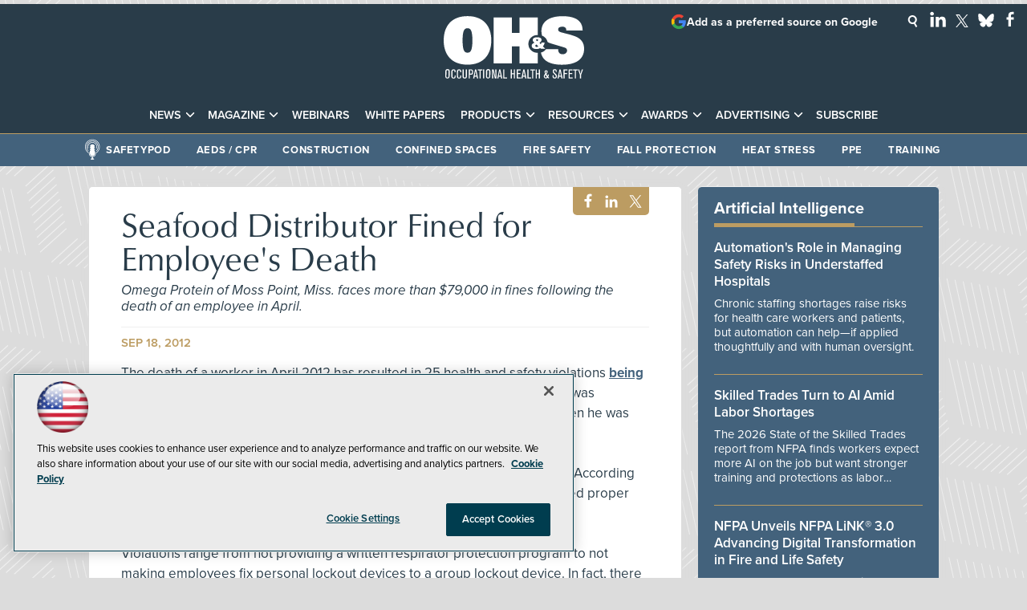

--- FILE ---
content_type: text/html; charset=utf-8
request_url: https://ohsonline.com/articles/2012/09/18/omega-protein-receives-25-fines-following-employee-death.aspx
body_size: 30697
content:


<!DOCTYPE html>
<html lang="en-US">
<!--[if gt IE 8]> <html class="no-js" lang="en"> <![endif]-->

<head>

    
<title>Seafood Distributor Fined for Employee's Death -- Occupational Health & Safety</title>
<meta name="description" content="Omega Protein of Moss Point, Miss. faces more than $79,000 in fines following the death of an employee in April. ">
<meta name="keywords" content="OHS, OH&S, occupational health and safety, workplace safety, safety management, safety leadership, safety culture, safety management systems, behavior-based safety, near miss reporting, occupational health, worker safety, worker rights, labor safety, Department of Labor, OSHA, OSHA compliance, OSHA standards, OSHA regulations, OSHA violations, OSHA inspections, OSHA training, regulatory updates, workplace safety compliance, personal protective equipment, PPE, respiratory protection, fall protection, hearing protection, eye and face protection, protective apparel, gloves, safety glasses, arc flash, electrical safety, machine guarding, lockout tagout, confined spaces, permit-required confined spaces, construction safety, jobsite safety, heavy equipment safety, plant safety, industrial safety, material handling, ergonomics, ergonomic risk assessment, industrial hygiene, exposure monitoring, air sampling, noise monitoring, occupational exposure limits, chemical safety, hazardous materials, hazmat, hazard communication, SDS, MSDS, toxic substances, infectious disease control, pandemic preparedness, indoor air quality, heat stress, cold stress, fatigue management, workplace mental health, emergency response, emergency preparedness planning, disaster preparedness, business continuity, incident management, incident command system, evacuation planning, workplace violence prevention, active shooter response, first aid, CPR, AEDs, emergency showers, eyewash stations, fire safety, fire prevention, risk management, hazard assessment, training, safety training, compliance training, transportation safety, fleet safety, facility management, security, healthcare safety, patient safety, incentives, environmental health and safety, EHS">

<meta property="og:title" content="Seafood Distributor Fined for Employee's Death -- Occupational Health & Safety" />
<meta property="og:description" content="Omega Protein of Moss Point, Miss. faces more than $79,000 in fines following the death of an employee in April. " />
<meta property="og:url" content="https://ohsonline.com/Articles/2012/09/18/Omega-Protein-Receives-25-Fines-Following-Employee-Death.aspx" />
<meta property="og:image" content="https://ohsonline.com/~/media/OHS/OHS/design/OHSOG2.jpg" />
<meta property="og:site_name" content="Occupational Health & Safety" />
   
    
<!-- Google Tag Manager -->
<script>(function(w,d,s,l,i){w[l]=w[l]||[];w[l].push({'gtm.start':
new Date().getTime(),event:'gtm.js'});var f=d.getElementsByTagName(s)[0],
j=d.createElement(s),dl=l!='dataLayer'?'&l='+l:'';j.async=true;j.src=
'https://www.googletagmanager.com/gtm.js?id='+i+dl;f.parentNode.insertBefore(j,f);
})(window,document,'script','dataLayer','GTM-K5FNTH4');</script>
<!-- End Google Tag Manager -->

<!-- BEGIN Google Publisher Tag HEAD CODE -->
<script async="async" src="https://securepubads.g.doubleclick.net/tag/js/gpt.js">
</script>
<script type="text/javascript">
  var googletag = googletag || {};
  googletag.cmd = googletag.cmd || [];
</script>
<script>
  googletag.cmd.push(function() {
                googletag.defineSlot('/5978/eof.ohs/Article', [[970,250],[ 728,90]], 'div-gpt-ad-lead_t1a-0001')
                .addService(googletag.pubads())
                .setTargeting('item',['3433f823_9b64_4903_999b_930524d1fb40'])
                .setTargeting('pos',['lead_t1a'])
                .setTargeting('Topic',['Enforcement','Facility_Safety'])
                .setCollapseEmptyDiv(true);
                googletag.defineSlot('/5978/eof.ohs/Article', [[152,600],[152,650]], 'div-gpt-ad-wallpaper_left-0002')
                .addService(googletag.pubads())
                .setTargeting('item',['3433f823_9b64_4903_999b_930524d1fb40'])
                .setTargeting('pos',['wallpaper_left'])
                .setTargeting('Topic',['Enforcement','Facility_Safety'])
                .setCollapseEmptyDiv(true);
                googletag.defineSlot('/5978/eof.ohs/Article', [[152,600],[152,650]], 'div-gpt-ad-wallpaper_right-0003')
                .addService(googletag.pubads())
                .setTargeting('item',['3433f823_9b64_4903_999b_930524d1fb40'])
                .setTargeting('pos',['wallpaper_right'])
                .setTargeting('Topic',['Enforcement','Facility_Safety'])
                .setCollapseEmptyDiv(true);
                googletag.defineSlot('/5978/eof.ohs/Article', [[728,90],[1,1]], 'div-gpt-ad-lead_t1-0004')
                .addService(googletag.pubads())
                .setTargeting('item',['3433f823_9b64_4903_999b_930524d1fb40'])
                .setTargeting('pos',['lead_t1'])
                .setTargeting('Topic',['Enforcement','Facility_Safety'])
                .setCollapseEmptyDiv(true);
                googletag.defineSlot('/5978/eof.ohs/Article', [[300,250]], 'div-gpt-ad-mobileflyout-0005')
                .addService(googletag.pubads())
                .setTargeting('item',['3433f823_9b64_4903_999b_930524d1fb40'])
                .setTargeting('pos',['mobileflyout'])
                .setTargeting('Topic',['Enforcement','Facility_Safety'])
                .setCollapseEmptyDiv(true);
                googletag.defineSlot('/5978/eof.ohs/Article', [[300,600]], 'div-gpt-ad-box_r1-0006')
                .addService(googletag.pubads())
                .setTargeting('item',['3433f823_9b64_4903_999b_930524d1fb40'])
                .setTargeting('pos',['box_r1'])
                .setTargeting('Topic',['Enforcement','Facility_Safety'])
                .setCollapseEmptyDiv(true);
                googletag.defineSlot('/5978/eof.ohs/Article', [[300,250],[300,600]], 'div-gpt-ad-box_r2-0007')
                .addService(googletag.pubads())
                .setTargeting('item',['3433f823_9b64_4903_999b_930524d1fb40'])
                .setTargeting('pos',['box_r2'])
                .setTargeting('Topic',['Enforcement','Facility_Safety'])
                .setCollapseEmptyDiv(true);
                googletag.defineSlot('/5978/eof.ohs/Article', [[300,150]], 'div-gpt-ad-box_r3-0008')
                .addService(googletag.pubads())
                .setTargeting('item',['3433f823_9b64_4903_999b_930524d1fb40'])
                .setTargeting('pos',['box_r3'])
                .setTargeting('Topic',['Enforcement','Facility_Safety'])
                .setCollapseEmptyDiv(true);
                googletag.defineSlot('/5978/eof.ohs/Article', [[300,150]], 'div-gpt-ad-box_r3-0009')
                .addService(googletag.pubads())
                .setTargeting('item',['3433f823_9b64_4903_999b_930524d1fb40'])
                .setTargeting('pos',['box_r3'])
                .setTargeting('Topic',['Enforcement','Facility_Safety'])
                .setCollapseEmptyDiv(true);
    googletag.pubads().addEventListener('slotRenderEnded', function (e) {
            if (!e.isEmpty) {   // If the ad is not empty
                document.getElementById(e.slot.getSlotElementId()).setAttribute('class', 'ad-loaded');
            }
        });
    googletag.pubads().enableSingleRequest();
    googletag.enableServices();
  });
</script>
<!-- END Google Publisher Tag HEAD CODE -->


<!-- BEGIN Olytics HEAD CODE -->
<link rel="stylesheet" href="https://olytics.omeda.com/olytics/css/v3/p/olytics.css" />

<script type="text/plain" class="optanon-category-C0003">
window.olytics||(window.olytics=[]),window.olytics.methods=["fire","confirm"],window.olytics.factory=function(i){return function(){var t=Array.prototype.slice.call(arguments);return t.unshift(i),window.olytics.push(t),window.olytics}};for(var i=0;i<window.olytics.methods.length;i++){var method=window.olytics.methods[i];window.olytics[method]=window.olytics.factory(method)}olytics.load=function(i){if(!document.getElementById("olyticsImport")){window.a=window.olytics;var t=document.createElement("script");t.async=!0,t.id="olyticsImport",t.type="text/javascript";var o="";void 0!==i&&void 0!==i.oid&&(o=i.oid),t.setAttribute("data-oid",o),t.src="https://olytics.omeda.com/olytics/js/v3/p/olytics.min.js",t.addEventListener("load",function(t){for(olytics.initialize({Olytics:i});window.a.length>0;){var o=window.a.shift(),s=o.shift();olytics[s]&&olytics[s].apply(olytics,o)}},!1);var s=document.getElementsByTagName("script")[0];s.parentNode.insertBefore(t,s)}},olytics.load({oid:"d158cf08e5844cba89cc42fe00c7776d"});
</script>

<script type="text/plain" class="optanon-category-C0003">
olytics.fire(
{
behaviorId: '1895F1385478A1K',
topic: 'Enforcement,Facility_Safety'
}
);
</script>
<!-- END Olytics HEAD CODE -->


    <meta charset="UTF-8">
<meta name="viewport" content="width=device-width, initial-scale=1.0">
<meta http-equiv="X-UA-Compatible" content="IE=edge,chrome=1">

<link rel="shortcut icon" href="/design/ohs/ohsonline/2015/img/favicon.ico" type="image/x-icon" />
<link rel="apple-touch-icon" href="/design/ohs/ohsonline/2015/img/apple-touch-icon.png"/>

<link rel="stylesheet" href="https://use.typekit.net/tph4hmr.css">
<link rel="stylesheet" href="https://use.typekit.net/ynf4bmy.css">
<link rel="stylesheet" href="https://use.typekit.net/cqv6ttx.css">
<link rel="stylesheet" href="~/media/ohs/ohs/design/css/style.css?v=54">

<meta name="twitter:card" content="summary_large_image">
<meta name="twitter:site" content="@OccHealthSafety">


<div id="fb-root"></div>
<script type="text/plain" class="optanon-category-C0004">(function(d, s, id) {
  var js, fjs = d.getElementsByTagName(s)[0];
  if (d.getElementById(id)) return;
  js = d.createElement(s); js.id = id;
  js.src = 'https://connect.facebook.net/en_US/sdk.js#xfbml=1&version=v3.1';
  fjs.parentNode.insertBefore(js, fjs);
}(document, 'script', 'facebook-jssdk'));</script>






    
    
    
    
    
    
    
    
    
    
    
    
    
    
    
    
    
    
    
    
     

<script type='text/plain' class='optanon-category-C0004'> (function () {  _ml = window._ml || {};  _ml.eid = '50202';  _ml.fp = '';  _ml.ht = 'shex';  _ml.em = '';  _ml.dm = '';  _ml.informer = { enable: true };  var s = document.getElementsByTagName('script')[0], cd = new Date(), mltag = document.createElement('script');  mltag.type = 'text/javascript'; mltag.async = true;  mltag.src = 'https://ml314.com/tag.aspx?' + cd.getDate() + cd.getMonth() + cd.getFullYear();  s.parentNode.insertBefore(mltag, s);  })(); </script>
 
</head>

<body id="Body1">
    
    
    
    
    
    
    
    
    
    
    
    
    
    
    
    
    
    
    
    
    <form method="post" action="/articles/2012/09/18/omega-protein-receives-25-fines-following-employee-death.aspx" onsubmit="javascript:return WebForm_OnSubmit();" id="form1" novalidate="">
<div class="aspNetHidden">
<input type="hidden" name="__EVENTTARGET" id="__EVENTTARGET" value="" />
<input type="hidden" name="__EVENTARGUMENT" id="__EVENTARGUMENT" value="" />
<input type="hidden" name="__LASTFOCUS" id="__LASTFOCUS" value="" />
<input type="hidden" name="__VIEWSTATE" id="__VIEWSTATE" value="qbj/MoxyXvL4qZN+VJk9UK28ksn2/6JOEEUzm/eYhUJzVDtZjDZy1iqyLfjFy9jhxwwvSiNwns3QbKI/1dP3zEhcL/[base64]/Knh6K/PANYJ2uiAGUXGF75GZHMCz4b3YKYB/wEX1ZTz4TMdsjG/1uce/GvgAGXjc8Q9wk5qxEJe13VFs+jkA8dy0BG4jvHrYNND0aAyh3/P2BAXMGni8RXZCjSelN1INkPh6WnRXZmHJqtFvKoYCCVeZOahypxkcB2l1FSq9G37tlXK+n3GJvgTTwN4d8a2OpM6b3d6UFjlh78IbTbLXwm0BYCcJTWyQzoBGHsYHHFxbPIsVfh2bOK+O+aHgvdDx5r5dM0VYMZCqzSANJwUGUXOWKQR1qiMGyWRysApHi/Zoe7ABLrYbaalJZxqMEQwB8PF63OnbZWx5LolwFJmTsdHF2ngQg5nO+7LSx6e88+XVgbNDNRsnLufX7FSm4cOxSe4tz3Jw6T1kZGw7BvG2lLVhXT3lsnbdzyumWf39CSW+mo8/bNhwqKMLP8rWyZCvuVjyeemkZoF0n2xA3vmOs8dUDNTUwefTMtVrMjWuRptUZTSA9GKMYL8+GT3sDF97d28fP01sXyXNxsSZ/psxEg1zCyBTD8u1BYSdXQ+WeXkG4LiAzydoMVR+czA+DJSe6Os4ejWCSRiBxRBF+an5xvWmq0y4nGdPrzdD3zpL35rWx7HCilxdkTsTyvASj+wtbLfdlAtVZk/WCjgcf9NyQklZOKDrzQSmlFUHjye+m5cTuXQZ9vnLti1i0Pu/lA6vsjiWxwnnnCmNECBoqwjrdtaLh2stT2zUYG0ghUZDj9EcYjvwg9AfmOmutgNhjydS9flMnetmnFG6lON56JZfm7DWTRY16OwkEt3Rr+JZgKzrZZkGZJe7LeORgC3zyxrP2h+230ubcUjJGne/hucwU06FciVLmlqHTuuSwTQxXQZ73M9v6h0p87E3d2UkhyVthh9eS6W21jb3++rm9f2swN3xY8vwwVoqtd1Nbv0G9kpEdV9NR/0DMbZrBWy4NbZzZ7vyZKyQy/sc1HoNW3lxIHQivBtSxgrzev0U7aT/zNZILjCMplcxaUFnUANnKpBjMzJXwGBRIhddbrhuZ+WpJmkJ67Oj+khnBlWxm8BMKbdKs43buuFju/1/v3EQiuXaT0uNA9I+8wN7moYeQ5OrlGUq90boFUX6MvVdZjEUtYRMUSu27wmf+NWVyoufsTJFWIc413TpFBgpbVRCBoUPhSsCBYVwHngbpenivAH6/xdYVQHifP//YOeI6/+74wnvLrLhYUleQup6zauZOIDbetlbzj7EIK9JLmhrY0ino6+PTxEigIG7HTAdx5/9zB7PFOJKfeP3gQW2pUthViJkbf2xy2SBHlvFC5UZjeil8tSxdUeayYiA3pFQL75VJG97bBBT83BxOjUZaIRI89vnNhIFe0U9ZSpQnn5thsdfnAbHGtM0/ENdhqbnrk+FaXqTiIkXh9RiT21ahbnxGG9rkK3TlBloP397BDolWrFry36CuMytuF8EQBwdINsjYCVHzhi1hMcIJvCjZE+jdPeqNPDXhaip7o6ZgucvGsCPx2o8Id7s5AuRKCYkzELAFJGAfbzDS/7nBPekwNNbHe2TGne2RQrwMKIm6pHb//OlD9Y+b68lQUNAZb7TkLPIdSNcesILssnIrNvBJHJaFamNNpfW2TfBu8sj3VNhaPEnn3Jfn4LVifthPtLzqbqX1SN8+yqq561hiTfnMuOLHE5osj7WkLv8N4vJtAZvi/vptIrlvCARc6iONwsItHT52ErDkmWN2kgAX+I3/1LvCQcVKXcPf+a1LkWeSBaMkEuzQgRpfNcjaGcd6bKUD+RZjrMC651IsM60eeXq206iYtwtesJFLuz+RVEZug3xlM33d4EwE7vd9aEf2Y/w5OE88Wh96NFz4PZnM5D0bLiWLzPPjWIfa+Cq1BpYG2tJQm1d0VNyyrU2+X5dx16Mbu1Uhalb2FgE13fvC2HzwmI8RHKWRxPF6CBF0+P7N/xm9lcpzUNllttSRf7f20ZWzaSxL/TGS2KbimtY35Me9ni2HpgoLrAda+9Pt4BrHojPxWfvksTMY6IJJjTzbbJmVhpIZBdxAfuCCtr6i8k8AT4Y69Bz1bP1h8BXNv1vxPbNEvs0b+F2cN/ZJ96tqbIx3B55f2cYw2FBj+lF2KdC+Uw2iRuQOo9Ao9E76Va98btgH7E7iNLZ8Aavy274OCV5pqjU6Kl/bofqUpL3+vAH76iAGL0+mPgvew5cgxbQiCCO7tOIi/GiZZ9jef/ww8GFkVtKpxNaQRhTH5c1mRQD3dkIR7Ev+RtQs7/xEcRG41s2nzbes2JAZANz5NI8FejdtQzEYRfX7oDGx8Kf7G3hOwPMZ282/zGOqmwI3WM6daPQQ0RzsWS+iMj9L4he+TFXiGd6KNGiNRbZBPGpd/eZ/XjvSgc5NxscB8h6686b3V0mH6l5NPNzsco9qbQO0enV9odqcQtRJR7yN2a0IOoPUI1jYsoRpgPNmd5xPvXu8yZJt/duKFzEnu3dZ4rPpUzCI9Xrciaw0bcS5zL2QWFws6ZR83kD9T1kHH3qq6f8WJ4EM/GEaQfuxiP2KE/H7iWw2Di4dLdP+yRfhE+ayRuVDUoO2vPTkUcXeRat0UT3tZ+k6V/7QSYRVZevKK/4xc2tcKmJRdBXKhSS0/JNwOFMnHKLlwFe+KG0wQm4bM04TjODDi5Y1joew1nlMdU4r+6lrdVz4FMW8OOpFFHZHCCE4CeRROetC4vfmBzvVLzNLZnNi3DTqDqKJbXefES0C1LGR+n8jJyYqTGuCSqDLurry/EcBYltlmxb/IrTi4w4xNwbSA2iiTwh3xexxjYc3HyoGMfoGrgSnmubjjCQkIXQB4gLdag6fNazakIdToptDsmGC2lmN35kZeJQRSET3Qbgq0EA26v2p+2vb/N3wafyM6cOL2iOjxBDsg75BCsnVrBzMDe7lhJLZmyxXxLikoMzgqAI/ToNAVl5XaM2hdVhz9ubcFxcL0D03ypSEywkZPtvUJKK98/IkiXuwZ93A/PWKnhXq9IBsvWz3tZ/uO2l4+DZLiBau+6EmlduFR09EpvREyKyLWUs6YjKQZEeCKT8Vk6/Lm1x4HJY+pbA7rtJuXOsQqhylIYS2GKFK1nqQaIFxDfSuj6pyGQpsMlsde5kfFYgHXnZs2H6W2d6x/EhOTVr3FoJHNx9ygkp/JZq0l3p44RnkJgJED4uT4vFK1nyQvxbmlF4R6iJKrJHEfGscg53+hhomhYaaqcjJSZCuKwHzxnQXJno2V60BGkLfcAPPPPVkFGt2/bwXpAPhtyy8b2yPEBHgNPtaEGGGbsK4l1z65Fb6z4xpTPCG4mArllHa4GHVQdzOXPoKphMJ/L/WMfw+bDvB4PqwiA1iI/5x5NeJ20ZCly/tbyfdjMa7t4r2mtq4X/j8aqL8vyJoxy0fKtMSK8Cr8LWIl3uAXLobi/7bbKjo16iWpnbrQf0yQ8a/5Y0dnVWWS5kz1yFbH/g3MrvUpSfEi4cVTguKX/biTcP5xEdUB1SxSaWrLJRK2ZtYipgX9+JFBz/6tPjSb3KoUH0JeyKnnKuylOP2LL3FOfSWpWDYFVxj9xBarUZ3VlxaZuJ25zwsVHyz/TAFPclFqN7vABYcbZLdEPxtmQgfqGOQidAVKNcIsto2MBdO9/K3itkgIs7Zj34uDMSERxNRMmZgedUVx3LJE2SL6/PkYkQFKB8abvtPFVR/[base64]/a0K/N78Q/ssaymv6qLUooq3yAFmtRkBoc3zaEGZk37nY5eAruGsZHVgUzSdLgS8C/BcsMn519rvs/fRYNu74lR414Bg1dBW92XBDIn5r/spX5vTqQbqlXl9WiELGm/8oCTyVXEF1EZAVvO2QDa8rSx7dNqwf5eP8ZuLl9pfijHe06wksk96W/eZ781FHOfBtuvOqC1CwVEnr6qMIuvGDQVoyUG/hfZxVeIYG89kfpBh93FfAH7Yjz7S0umUfqZe3YcWrg+ZBeTzUMKmNtTR0uoqNuuGOjZzjlbslpvAkk7k+y9ZV7H42UJxkt3tK6AVerJAUnNLiKEsFqG7kkljswL80mhxiKkkuGKJxUbWWqpQnChJEgWdjnPvYGiq+8knRkecx/A2kwK9sybYw71hnov1xv+AnycH63GBdoT8R7Z1hELQQfqthuQniWPDEuFcyx3OZ/jvx80Sn7oES0f7ildQulEEEKukdtlKr2gf/UzBznPW74m3yIV0rq2lxRmLB5sp+iYoAZt2JCIGs0bI44cT8rJhL0aWdUkqmwhAgTLDqEaN6jMfQJsOViSbWGQ5c42qW2l8I9XCXaCSZvHtYx8eSyoVIlq6mdysdGjXDUuEYV+qhLQLRx3OvdsJXkWA3qxPShWCgw9qbZDU/mzmy1/pDBnap0YDo1pD3rqkuU5CIz/iAu1tG8QV+TLZJNmQ9n+K3C86xL8u3Rjsz1+CmSM0yqgEC1aohgCdQQjzzIAKTbah4MJSOGIy/+8wHWgBAR2JizQ0nAwR/N7MdiIgUw1LnwPWYftCBxcCiRRcvyhmYOv0mrdRYS/ufI6E1fi5aEOZJ9C10hAubL6s5fY8makHFVOauuqZg/zL5u76mBVBKLZZ7jjYiFAyGlAeK5wxX0VfPUDvbrDfPpGUOTflKKGE7l2vo7mf+f+kR0y5Swdvv5Ai7vIln5DYG9AQjiBf1F0vZ/VnRb53vuuyK/TN00TQTB0uiy4DskRq0UiY7HmpbudFHCvIgEyln8N3pNEj537NVoxop3RLKmP7A7Uq1/[base64]/EqEAUDD2jLhIZtDRufGQGy3EjZbTuwC05EmgVQGHOc+la4d/EVGMDmW2qjKmIRXI5yd+9Nj/dKnAt0jYEX7VySTPlUAbuacren6dcE/Moqh8fsbGOny5VlzhuT6BnKRbf6R0nGByZXKxi22GhXff9rtCDRWA+POqulbIeq25ErYDlAzeTrbGMSfaaUEYcF9kgXm899rLRFTto0nPmsZ9/1hIJKVGJq/[base64]/J+uUSnI1ZqeVQVvXAe9cW2wLzo99DkibuwlSv4v9jDy+OKeHuCi0Um710A1NkYOkHxO2RhMemsXH7AOtd/KVLmiAPrr18n6xsax1baV6hVEqqRfXYBg4bJMulj6d9ExWWQ98zUsSD56hk5jfllCqDCgkCkYuVZnEff+y+l3NP9gwOWx5p0+rT3wOyFgfct0NjL/AyZIQ0WbA0hoP623qTnlR/Bd9WxNUsLdMbGUanGogmXDM05ZwZebs0/UcVXG5tYByQbKHLHjrF84fOJGASFTQPl9SsIXAD698CzaYDK7I3pFJjaeGMDqlYDZ0IwUccn86ziocpIZGZeJAjPlz9Fnrs6kgwTrFWahEEiNZDs6bK/WtgxI2NtNXqB7VxUDYxkyFqqyIneQjurtMFfYtm0j44OyDnATomRpU6E2pt/TK4D/uIk/1E0caFIbEYNwg26qoav4ByV4THCiQjghpGJMWBhaVVnTxm4M/rZDvw/r/ID" />
</div>

<script type="text/javascript">
//<![CDATA[
var theForm = document.forms['form1'];
if (!theForm) {
    theForm = document.form1;
}
function __doPostBack(eventTarget, eventArgument) {
    if (!theForm.onsubmit || (theForm.onsubmit() != false)) {
        theForm.__EVENTTARGET.value = eventTarget;
        theForm.__EVENTARGUMENT.value = eventArgument;
        theForm.submit();
    }
}
//]]>
</script>


<script src="/WebResource.axd?d=pynGkmcFUV13He1Qd6_TZCBIjC6zCiEqmi_kDcnpBDGtmmPBmv3CrteKCAgzbUk5eSixZw2&amp;t=638941958805310136" type="text/javascript"></script>

<script language="javascript" type="text/javascript">
var id = ''; 

function FocusSearchBox(ctl) {
id = ctl;}

function BlurSearchBox() {
id = '';}

document.onkeypress = function disableKey(e) { var evtobj = window.event ? event : e;var unicode = evtobj.charCode ? evtobj.charCode : evtobj.keyCode;if (unicode == 13) {if (id == '') {window.event.keyCode = 0;} else {document.getElementById("hdnSearch").value = id;document.getElementById(id.replace("txt", "btn")).click();} } }
</script>
<script src="/ScriptResource.axd?d=1HpV3OVB0CaEXoaafcqmhuV7MqD2kehRE4uU7zqn2VWaxa3qsEQalzHrhJunmxyCbVQ8blwGpLTHxt0JY0LPF-JdXItlw2vQCnNSI3BpUqnD1C-1wpC993mlLP3-WUMurk49aQ2&amp;t=ffffffffe6692900" type="text/javascript"></script>
<script src="/ScriptResource.axd?d=uHIkleVeDJf4xS50Krz-yKIbsogxsARipyAFZ-QiowLKCn8ZX1JtCja1u0RrZEEZKxAM5FV4haytxitTtZqqNpmPcKKA3BLDLu9ZENuGQ1JqfEWiAMP7CsbJ3uYqnV6u0i-h3IJxflq0io8vjqviaFadW7U1&amp;t=32e5dfca" type="text/javascript"></script>
<script src="/ScriptResource.axd?d=Jw6tUGWnA15YEa3ai3FadN4Tys6-s5-_WQA4GHsOVV0smV8btazs5-wG80pIg34-K80z7kuUkkVeuSqYVFgCETCeBJoAtRyb5fRiJArxgrrd7216Oo0fMsCemOyr51zDhUCnVS9jBHdvOboecnJG2jfa2V41&amp;t=32e5dfca" type="text/javascript"></script>
<script src="../../../../sitecore/shell/Controls/Lib/jQuery/jquery-1.12.4.min.js" type="text/javascript"></script>
<script type="text/javascript">
//<![CDATA[
function WebForm_OnSubmit() {
if (typeof(ValidatorOnSubmit) == "function" && ValidatorOnSubmit() == false) return false;
return true;
}
//]]>
</script>

<div class="aspNetHidden">

	<input type="hidden" name="__VIEWSTATEGENERATOR" id="__VIEWSTATEGENERATOR" value="A9DC696D" />
</div>
        <script type="text/javascript">
//<![CDATA[
Sys.WebForms.PageRequestManager._initialize('ScriptManager', 'form1', ['tph_scontent2_2$OmedaDynamicFormPanel','ph_scontent2_2_OmedaDynamicFormPanel'], [], ['ph_scontent2_2$btnSubmit','ph_scontent2_2_btnSubmit'], 90, '');
//]]>
</script>

         
<!-- Google Tag Manager (noscript) -->
<noscript><iframe src="https://www.googletagmanager.com/ns.html?id=GTM-K5FNTH4"
height="0" width="0" style="display:none;visibility:hidden"></iframe></noscript>
<!-- End Google Tag Manager (noscript) -->

 
 



    
        <div class="wrapper">
            
    <div class="ad">
        <div id="div-gpt-ad-lead_t1a-0001">
            <script type="text/javascript">
                googletag.cmd.push(function() {
                    googletag.display('div-gpt-ad-lead_t1a-0001');
                });
            </script>
            <noscript>
                <a href="https://pubads.g.doubleclick.net/gampad/jump?iu=/5978/eof.ohs/Article&t=item%253d3433f823_9b64_4903_999b_930524d1fb40%26pos%253dlead_t1a%26Topic%253dEnforcement%252cFacility_Safety&sz=970x250| 728x90&tile=1&c=123456789" target="_blank" >
                <img src="https://pubads.g.doubleclick.net/gampad/ad?iu=/5978/eof.ohs/Article&t=item%253d3433f823_9b64_4903_999b_930524d1fb40%26pos%253dlead_t1a%26Topic%253dEnforcement%252cFacility_Safety&sz=970x250| 728x90&tile=1&c=123456789" border="0" alt="" />
                </a>
            </noscript>
        </div>
    </div>


            
            
            
            
            
            
            
            
            
            
            
            
            
            
            
            
            
            
            
            
            <div class="leaderboard">
                <div class="leaderboardwrapper">



                
                <div id="ph_leaderboard3_0_divBlockBox" class="toplogobox">
	
	<div id="ph_leaderboard3_0_divBody" class="summary"><a href="https://ohsonline.com/Home.aspx">
<!--?xml version="1.0" encoding="utf-8"?-->
<!-- Generator: Adobe Illustrator 27.2.0, SVG Export Plug-In . SVG Version: 6.00 Build 0)  -->
<svg version="1.1" xmlns="http://www.w3.org/2000/svg" xmlns:xlink="http://www.w3.org/1999/xlink" x="0px" y="0px" viewbox="0 0 200 89" enable-background="new 0 0 200 89" xml:space="preserve">
<g id="Layer_2">
<g>
<path fill="#FFFFFF" d="M33.9,0.1c22.6,0,33.9,14.1,33.9,34.5c0,20.4-11.3,34.5-33.9,34.5C11.3,69.1,0,55.1,0,34.6
C0,14.2,11.3,0.1,33.9,0.1 M33.9,52.1c4,0,7-2.3,7-17.4c0-14.8-2.8-17.4-7-17.4c-4.2,0-7,2.6-7,17.4
C26.9,49.8,29.9,52.1,33.9,52.1"></path>
<path fill="#FFFFFF" d="M140.1,27.8c-0.6-1.9-0.9-4-0.9-6.3c0-13.6,11-21.3,30.1-21.3c16.3,0,28.6,5.1,28.6,20.3h-23.2
c-0.1-4.1-2.4-5.4-5.7-5.4c-4.2,0-6,1.8-6,3.8c0,2.4,1.5,3.4,4.3,4.2c5,1.5,14.2,3.3,20.8,6.1c8.3,3.4,11.9,9.4,11.9,17.2
c0,16.1-13.1,22.8-31.6,22.8c-14.2,0-27.4-4-29.9-17.3c2.9-0.7,5.5-2.4,7.2-4.7H163c0,1.8,0.4,3.6,1.4,5c1,1.3,2.6,2.1,5.1,2.1
c3.8,0,6.3-2.5,6.3-5.4c0-2.5-1.9-3.7-4.4-4.4L152.9,39c-1.8-0.5-3.5-1.2-4.9-2C147.1,32.8,144.1,29.3,140.1,27.8"></path>
<path fill="#FFFFFF" d="M134.1,52.2c-0.3,0-0.6,0-0.9,0c-7,0-12.6-5.7-12.6-12.6c0-7,5.7-12.6,12.6-12.6c0.3,0,0.6,0,0.9,0V1.9
h-26V24H97V1.9h-26v65.5h26V43.2h11.1v24.1h26V52.2z"></path>
<path fill="#FFFFFF" d="M137.5,45.5c-1.6,1-3.4,1.4-5.3,1.4c-4.4,0-6.9-1.8-6.9-4.8c0-1.6,1.1-3.3,4.1-4.2
c-1.6-1.1-2.6-2.4-2.6-3.8c0-2.6,2.4-4,6.4-4c4.2,0,6.2,1.6,6.2,3.7c0,1.4-1,3-3.1,4.4l2,1.9c0.6-0.7,0.9-1.5,0.9-2.5h4.5
c0,1.8-1,4.2-2.4,5.4l3.2,3.4h-6L137.5,45.5z M132.2,40.5c-1.1,0.3-1.7,1.1-1.7,1.7c0,1,0.9,1.7,2,1.7c0.7,0,1.5-0.3,2.4-0.8
L132.2,40.5z M133.1,35.8c1-0.6,1.5-1.3,1.5-1.7c0-0.5-0.3-1.1-1.5-1.1c-1.1,0-1.4,0.5-1.4,1.1C131.7,34.5,132.2,35.2,133.1,35.8"></path>
<path fill="#FFFFFF" d="M8.4,85.4c-0.1,1.6-0.5,3.3-3.1,3.3c-0.5,0-1.1,0-1.7-0.4c-0.9-0.5-1.1-1.4-1.2-1.9
c-0.1-0.9-0.1-2.7-0.1-3.9c0-0.8,0-3.5,0.1-4.2c0.1-0.7,0.3-2.9,3.2-2.9c2.7,0,2.9,2,3,2.7c0.1,1.1,0.1,3.4,0.1,3.7
C8.5,83,8.5,84.5,8.4,85.4 M3.8,84.6c0,1.2-0.2,2.9,1.5,2.9c1.4,0,1.4-1.2,1.5-2C6.9,84.3,6.9,83,6.9,82c0-1,0-2,0-3
c0-0.8,0-2.1-1.5-2.1c-1.5,0-1.5,1.4-1.5,2.1c0,0.6,0,0.8,0,3.9C3.8,83.8,3.8,83.8,3.8,84.6"></path>
<path fill="#FFFFFF" d="M17,84.1c0,1.7,0,2.2-0.1,2.7c-0.2,0.7-0.6,2-2.9,2c-2,0-2.8-1.2-3-2.3c-0.1-0.4-0.1-0.9-0.1-4.1
c0-3.4,0.1-3.8,0.1-4.3c0.1-0.6,0.4-2.4,3.1-2.4c1.1,0,2.4,0.5,2.7,1.9c0.1,0.6,0.1,1.4,0.1,2.4h-1.5v-1c0-0.9,0-1.9-1.3-1.9
c-1.4,0-1.5,1.1-1.5,1.6c-0.1,0.9-0.1,2.9-0.1,3.8c0,0.8,0,3.4,0.1,3.9c0.1,0.2,0.2,1.2,1.5,1.2c1.1,0,1.3-1,1.4-1.2
c0.1-0.3,0.1-0.6,0.1-2.1H17z"></path>
<path fill="#FFFFFF" d="M24.9,84.1c0,1.7,0,2.2-0.1,2.7c-0.2,0.7-0.6,2-2.9,2c-2,0-2.8-1.2-3-2.3c-0.1-0.4-0.1-0.9-0.1-4.1
c0-3.4,0.1-3.8,0.1-4.3c0.1-0.6,0.4-2.4,3.1-2.4c1.1,0,2.4,0.5,2.7,1.9c0.1,0.6,0.1,1.4,0.1,2.4h-1.5v-1c0-0.9,0-1.9-1.3-1.9
c-1.4,0-1.5,1.1-1.5,1.6c-0.1,0.9-0.1,2.9-0.1,3.8c0,0.8,0,3.4,0.1,3.9c0.1,0.2,0.2,1.2,1.5,1.2c1.1,0,1.3-1,1.4-1.2
c0.1-0.3,0.1-0.6,0.1-2.1H24.9z"></path>
<path fill="#FFFFFF" d="M33.1,75.8v8.6c0,1.6,0,2.2-0.3,2.9c-0.6,1.4-2.1,1.5-2.8,1.5c-1.4,0-2.4-0.4-2.8-1.4
c-0.3-0.6-0.3-0.9-0.3-2.8v-8.8h1.6v9.4c0,1.1,0,2.3,1.5,2.3c1.4,0,1.4-1,1.4-1.6c0-0.5,0-0.6,0-1.6v-8.5H33.1z"></path>
<path fill="#FFFFFF" d="M37.2,88.6h-1.6V75.8h2.6c1.4,0,2.3,0.1,3,1c0.6,0.8,0.6,1.6,0.6,2.9c0,1.7-0.3,3-1.5,3.5
c-0.6,0.2-1,0.2-3.1,0.2V88.6z M37.2,81.9h1.1c0.7,0,1.1,0,1.5-0.3c0.5-0.4,0.5-0.9,0.5-1.9c0-1.4-0.1-1.9-0.6-2.3
c-0.4-0.3-0.8-0.3-2.4-0.3V81.9z"></path>
<path fill="#FFFFFF" d="M49.1,88.6h-1.7L47,86.1h-3l-0.4,2.5h-1.7l2.8-12.8h1.6L49.1,88.6z M46.7,84.7l-1.3-6.6l-1.2,6.6H46.7z"></path>
<polygon fill="#FFFFFF" points="52.5,88.6 51,88.6 51,77.2 48.5,77.2 48.5,75.8 55,75.8 55,77.2 52.5,77.2 		"></polygon>
<rect x="56.1" y="75.8" fill="#FFFFFF" width="1.6" height="12.8"></rect>
<path fill="#FFFFFF" d="M66.3,85.4c-0.1,1.6-0.5,3.3-3.1,3.3c-0.5,0-1.1,0-1.7-0.4c-0.9-0.5-1.1-1.4-1.2-1.9
c-0.1-0.9-0.1-2.7-0.1-3.9c0-0.8,0-3.5,0.1-4.2c0.1-0.7,0.3-2.9,3.2-2.9c2.7,0,2.9,2,3,2.7c0.1,1.1,0.1,3.4,0.1,3.7
C66.4,83,66.4,84.5,66.3,85.4 M61.8,84.6c0,1.2-0.2,2.9,1.5,2.9c1.4,0,1.4-1.2,1.5-2c0.1-1.1,0.1-2.4,0.1-3.4c0-1,0-2,0-3
c0-0.8,0-2.1-1.5-2.1c-1.5,0-1.5,1.4-1.5,2.1c0,0.6,0,0.8,0,3.9C61.7,83.8,61.7,83.8,61.8,84.6"></path>
<polygon fill="#FFFFFF" points="75,88.6 72.8,88.6 70.3,77.5 70.5,88.6 68.9,88.6 68.9,75.8 71.1,75.8 73.7,87 73.5,75.8 75,75.8
"></polygon>
<path fill="#FFFFFF" d="M83.5,88.6h-1.7l-0.5-2.5h-3L78,88.6h-1.7l2.8-12.8h1.6L83.5,88.6z M81.1,84.7l-1.3-6.6l-1.2,6.6H81.1z"></path>
<polygon fill="#FFFFFF" points="90.2,88.6 84.8,88.6 84.8,75.8 86.4,75.8 86.4,87.2 90.2,87.2 		"></polygon>
<polygon fill="#FFFFFF" points="101.5,88.6 99.9,88.6 99.9,82.6 97,82.6 97,88.6 95.4,88.6 95.4,75.8 97,75.8 97,81.2 99.9,81.2
99.9,75.8 101.5,75.8 		"></polygon>
<polygon fill="#FFFFFF" points="109.9,88.6 104.1,88.6 104.1,75.8 109.7,75.8 109.7,77.2 105.7,77.2 105.7,81 109.2,81
109.2,82.5 105.7,82.5 105.7,87.2 109.9,87.2 		"></polygon>
<path fill="#FFFFFF" d="M117.9,88.6h-1.7l-0.5-2.5h-3l-0.4,2.5h-1.7l2.8-12.8h1.6L117.9,88.6z M115.5,84.7l-1.3-6.6l-1.2,6.6
H115.5z"></path>
<polygon fill="#FFFFFF" points="124.6,88.6 119.2,88.6 119.2,75.8 120.8,75.8 120.8,87.2 124.6,87.2 		"></polygon>
<polygon fill="#FFFFFF" points="127.4,88.6 125.9,88.6 125.9,77.2 123.4,77.2 123.4,75.8 129.9,75.8 129.9,77.2 127.4,77.2 		"></polygon>
<polygon fill="#FFFFFF" points="137.1,88.6 135.5,88.6 135.5,82.6 132.6,82.6 132.6,88.6 131,88.6 131,75.8 132.6,75.8
132.6,81.2 135.5,81.2 135.5,75.8 137.1,75.8 		"></polygon>
<path fill="#FFFFFF" d="M149.7,83c0,0.7-0.1,2.2-0.9,3.6c0.2,0.3,0.5,0.7,1.3,0.6v1.4c-1.4,0.1-1.9-0.5-2.2-0.9
c-0.7,0.7-1.5,1-2.4,1c-1.7,0-2.9-1.2-2.9-3c0-1.1,0.5-2.1,1.1-2.9c0.1-0.1,0.7-0.7,0.8-0.8c-0.3-0.8-0.8-1.9-0.8-2.7
c0-0.9,0.6-2.2,2.2-2.2c1.2,0,2.2,0.7,2.2,2.1c0,1.4-1.2,2.5-1.8,3.1c0.4,0.8,0.5,1,1.6,2.9c0.2-0.4,0.4-0.8,0.4-2.3L149.7,83z
M145.1,83.5c-0.4,0.3-1,0.9-1,2.4c0,1.1,0.7,1.5,1.4,1.5c0.6,0,1.1-0.3,1.5-0.8C146.4,85.9,146.1,85.5,145.1,83.5 M146.7,79.4
c0-0.6-0.4-0.9-0.9-0.9c-0.8,0-0.8,0.8-0.8,1c0,0.6,0.3,1.1,0.6,1.7C146.4,80.4,146.7,80,146.7,79.4"></path>
<path fill="#FFFFFF" d="M155.1,84.2h1.5c0,1.3,0,1.5,0,1.7c0,0.3,0.1,1.5,1.5,1.5c0.5,0,1.6-0.2,1.6-1.6c0-1-0.5-1.5-1.2-2.3
l-1.7-1.8c-1.2-1.3-1.5-2-1.5-3.2c0-0.7,0-3,3-3c0.7,0,1.8,0.1,2.3,1.1c0.4,0.6,0.4,1,0.4,2.9h-1.4c0-1.2,0-1.3-0.1-1.6
c0-0.2-0.2-1-1.3-1c-1.3,0-1.3,1.2-1.3,1.5c0,1,0.3,1.3,1.3,2.3l1.6,1.7c1.1,1.1,1.5,1.8,1.5,3.3c0,2.7-2.1,3.1-3.1,3.1
c-1.2,0-1.9-0.4-2.1-0.6c-0.8-0.6-1-1.6-1-2.6V84.2z"></path>
<path fill="#FFFFFF" d="M169.4,88.6h-1.7l-0.5-2.5h-3l-0.4,2.5h-1.7l2.8-12.8h1.6L169.4,88.6z M167,84.7l-1.3-6.6l-1.2,6.6H167z"></path>
<polygon fill="#FFFFFF" points="172.3,88.6 170.7,88.6 170.7,75.8 176.3,75.8 176.3,77.2 172.3,77.2 172.3,81 175.8,81
175.8,82.4 172.3,82.4 		"></polygon>
<polygon fill="#FFFFFF" points="183.6,88.6 177.9,88.6 177.9,75.8 183.5,75.8 183.5,77.2 179.5,77.2 179.5,81 183,81 183,82.5
179.5,82.5 179.5,87.2 183.6,87.2 		"></polygon>
<polygon fill="#FFFFFF" points="188.3,88.6 186.8,88.6 186.8,77.2 184.3,77.2 184.3,75.8 190.8,75.8 190.8,77.2 188.3,77.2 		"></polygon>
<polygon fill="#FFFFFF" points="195.7,88.6 194.1,88.6 194.1,83.6 191.3,75.8 193,75.8 194.9,82.2 196.8,75.8 198.5,75.8
195.7,83.6 		"></polygon>
</g>
</g>
<g id="Layer_3">
</g>
</svg></a>

<button id="menu-toggle" class="menu-toggle" aria-label="Expand menu"></button>

</div>
	
</div>
                

<NOINDEX>

<!-- component markup start -->
<div class='topnav no-js'>
    <ul class="topnavlist"><li><a class="hasChild" href="javascript:void(0);">News</a><ul><li class=" featured"><a href="/Articles/List/News.aspx">Top Stories</a></li><li><a href="/Portals/Artificial-Intelligence.aspx">Artificial Intelligence</a></li><li><a href="/portals/confined-spaces.aspx">Confined Spaces</a></li><li><a href="/portals/construction-safety.aspx">Construction Safety</a></li><li><a href="/portals/electrical-safety.aspx">Electrical Safety</a></li><li><a href="/portals/fall-protection.aspx">Fall Protection</a></li><li><a href="/portals/fire-safety.aspx">Fire Safety</a></li><li><a href="/portals/ppe.aspx">PPE</a></li><li><a href="/portals/protective-apparel.aspx">Protective Apparel</a></li><li><a href="/portals/training.aspx">Training and Software</a></li><li><a href="/Pages/Hot-Topics.aspx">More Topics</a></li></ul></li><li><a class="hasChild" href="javascript:void(0);">Magazine</a><ul><li class="navblock featured"><a href="https://ohsonline.com/Issues/2025/11/November-December-2025.aspx">Current Issue</a></li><li><a href="/Pages/Advisory-Board.aspx">Advisory Board</a></li><li><a href="/Issues/Issue-Archive.aspx">Archives</a></li><li><a href="/Research/List/Occupational-Health-Safety-Magazine-Digital-Edition.aspx">Digital Edition</a></li><li><a class="hasChild" href="javascript:void(0);">Subscribe</a><ul><li><a href="/digitalsub">Digital</a></li><li><a href="/magazine">Print (USA Only)</a></li></ul></li><li><a href="/Pages/Writers-Guidelines.aspx">Writer's Guidelines</a></li></ul></li><li><a href="/Webcasts/List/Webinars.aspx">Webinars</a></li><li><a href="/Whitepapers/List/Whitepapers.aspx">White Papers</a></li><li><a class="hasChild" href="javascript:void(0);">Products</a><ul><li><a href="/Directory/List/All-Products.aspx">Latest Products</a></li><li><a href="/Directory/List/IH-Product-Showcase.aspx">IH Product Showcase</a></li></ul></li><li><a class="hasChild" href="javascript:void(0);">Resources</a><ul><li><a href="/Pages/Email-Newsletters.aspx">Subscribe to e-Newsletters</a></li><li><a href="http://careers.ohsonline.com">Career Network</a></li><li><a href="/Calendar/Full-Calendar.aspx">Events</a></li><li><a href="https://buyersguide.ohsonline.com/?oly_anon_id={omeda_anonymous_id}&amp;oly_enc_id={omeda_encrypted_customer_id}">Industry Directory</a></li><li><a href="/Articles/List/Podcast.aspx">Safetypod</a></li><li><a href="/Videos/List/Videos.aspx">Videos</a></li><li><a href="/Webcasts/List/Webinars.aspx">Webinars</a></li><li><a href="/Whitepapers/List/Whitepapers.aspx">White Papers</a></li><li><a href="/Pages/Glossary.aspx">Glossary</a></li></ul></li><li><a class="hasChild" href="javascript:void(0);">Awards</a><ul><li><a href="/Pages/Awards-List.aspx">Awards List</a></li><li><a class="hasChild" href="javascript:void(0);">Industrial Hygiene</a><ul><li><a href="/Pages/Industrial-Hygiene-Awards/Entry-Form.aspx">Entry Form</a></li><li><a href="/Pages/Industrial-Hygiene-Awards.aspx">Winners</a></li></ul></li><li><a class="hasChild" href="javascript:void(0);">New Product of the Year</a><ul><li><a href="/Pages/Product-Awards/Entry-Form.aspx">Entry Form</a></li><li><a href="/Pages/Product-Awards.aspx">Winners</a></li></ul></li><li><a class="hasChild" href="https://eponline.com/pages/new-product-of-the-year.aspx">Environmental Protection New Product of the Year</a><ul><li><a href="https://eponline.com/Pages/New-Product-of-the-Year/Entry-Form.aspx">Entry Form</a></li><li><a href="https://eponline.com/Pages/New-Product-of-the-Year.aspx">Winners</a></li></ul></li></ul></li><li><a class="hasChild" href="javascript:void(0);">Advertising</a><ul><li class=" featured"><a href="https://converge360.com/Pages/Advertising/OHS.aspx">Media Kit</a></li><li><a href="/Pages/About-Us.aspx">Contact Us</a></li><li><a href="https://agency1105.com/Home.aspx">Agency@1105</a></li><li><a href="https://1105media.com/Pages/List-Rental.aspx">List Rentals</a></li><li><a href="/Pages/Reprints.aspx">Reprints</a></li></ul></li><li><a href="/newslettersub">Subscribe</a></li></ul>
    <br class="clear" />
</div>
<!-- component markup end -->

</NOINDEX>

<div id="ph_leaderboard4_1_divBlockBox" class="social-top">
	
	<div id="ph_leaderboard4_1_divBody" class="summary"><div class="PreferredSourceButtonWrapper">
<a href="https://www.google.com/preferences/source?q=ohsonline.com" target="_blank" rel="noopener noreferrer" data-event-name="preferred-source" data-element-label="Add as a preferred source on Google" data-location="NAVIGATION" data-type="BUTTON" class="preferred-source-button">
<svg xmlns="http://www.w3.org/2000/svg" height="24" viewbox="0 0 24 24" width="24" aria-hidden="true"><path d="M22.56 12.25c0-.78-.07-1.53-.2-2.25H12v4.26h5.92c-.26 1.37-1.04 2.53-2.21 3.31v2.77h3.57c2.08-1.92 3.28-4.74 3.28-8.09z" fill="#4285F4"></path><path d="M12 23c2.97 0 5.46-.98 7.28-2.66l-3.57-2.77c-.98.66-2.23 1.06-3.71 1.06-2.86 0-5.29-1.93-6.16-4.53H2.18v2.84C3.99 20.53 7.7 23 12 23z" fill="#34A853"></path><path d="M5.84 14.09c-.22-.66-.35-1.36-.35-2.09s.13-1.43.35-2.09V7.07H2.18C1.43 8.55 1 10.22 1 12s.43 3.45 1.18 4.93l2.85-2.22.81-.62z" fill="#FBBC05"></path><path d="M12 5.38c1.62 0 3.06.56 4.21 1.64l3.15-3.15C17.45 2.09 14.97 1 12 1 7.7 1 3.99 3.47 2.18 7.07l3.66 2.84c.87-2.6 3.3-4.53 6.16-4.53z" fill="#EA4335"></path><path d="M1 1h22v22H1z" fill="none"></path></svg>
Add as a preferred source on Google </a>
</div> 


<ul>
    <li class="search-icon"><img src="~/media/ohs/ohs/design/search.png" class="search-button" width="15" alt="Search"></li>
    <li class="search-icon-close"><img src="~/media/ohs/ohs/design/searchclose.png" class="search-button-close" width="15" alt="Close Search"></li>

              <li class="social-icon linkedin">
                <a href="https://www.linkedin.com/company/occupational-health-and-safety-magazine/" target="_blank" aria-label="Follow Us on LinkedIn">
                  <img src="~/media/ECG/shared/img/socialmedia/linkedin_light.ashx" aria-hidden="true" alt="" width="20" height="20" fetchpriority="high"></a>
              </li>

              <li class="social-icon twitter">
                <a href="https://twitter.com/OccHealthSafety" target="_blank" aria-label="Follow Us on Twitter / X">
                  <img src="~/media/ECG/shared/img/socialmedia/twitter_x_light.ashx" aria-hidden="true" alt="" width="16" height="16" fetchpriority="high"></a>
                </li>

	     <li class="social-icon bluesky">
	         <a href="https://bsky.app/profile/occhealthsafety.bsky.social" target="_blank" aria-label="Follow Us on Bluesky">
	          <img src="~/media/ECG/shared/img/socialmedia/bluesky_light.ashx" width="20" height="20" alt="Follow Us on Bluesky" fetchpriority="high">
	        </a>
	     </li>

              <li class="social-icon facebook">
                <a href="https://www.facebook.com/ohsmag" target="_blank" aria-label="Follow Us on Facebook">
                    <img src="~/media/ECG/shared/img/socialmedia/facebook_light.ashx" aria-hidden="true" alt="" width="20" height="20" fetchpriority="high"></a>
              </li>
</ul></div>
	
</div>
                </div>



                

<NOINDEX>

<div id="ph_leaderboard6_0_pnlSearch" class="search">
	
    <fieldset>
        <input name="ph_leaderboard6_0$txtSearch" type="text" id="ph_leaderboard6_0_txtSearch" onFocus="FocusSearchBox(&#39;ph_leaderboard6_0_txtSearch&#39;)" onBlur="BlurSearchBox()" />        
        
        <input type="submit" name="ph_leaderboard6_0$btnSearch" value="Search" id="ph_leaderboard6_0_btnSearch" class="submit" formnovalidate="" />
        <p id="ph_leaderboard6_0_AdvancedFormLink" class="advanced"><a href="ohsonline.com/Forms/Advanced-Search.aspx">Advanced Search</a></p>
	    <input type="hidden" id="hdnSearch" name="hdnSearch" visible="false" />
	</fieldset>

</div>

</NOINDEX>
                
                
                
                
                
                
                
                
                
                
                
                
                
                
            </div>		            

            <header role="banner" class="header">            
                
                
                
                
                

<NOINDEX>

<!-- component markup start -->
<div class='markets'>
    <ul class="topnavlist"><li class=" safetypod"><a href="/Articles/List/Podcast.aspx">SafetyPod</a></li><li><a href="/Portals/AEDs-CPR.aspx">AEDs / CPR</a></li><li><a href="/Portals/Construction-Safety.aspx">Construction</a></li><li><a href="/Portals/Confined-Spaces.aspx">Confined Spaces</a></li><li><a href="/Portals/Fire-Safety.aspx">Fire Safety</a></li><li><a href="/Portals/Fall-Protection.aspx">Fall Protection</a></li><li><a href="/Portals/Heat-Stress-Quenchers.aspx">Heat Stress</a></li><li><a href="/Portals/PPE.aspx">PPE</a></li><li><a href="/Portals/Training.aspx">Training</a></li></ul>
    <br class="clear" />
</div>
<!-- component markup end -->

</NOINDEX>


                
                
                
                
                
                
                
                
                
                
                
                
                
                
                
            </header>
                

            <div id="main">
    		
                
    <div class="ad">
        <div id="div-gpt-ad-wallpaper_left-0002">
            <script type="text/javascript">
                googletag.cmd.push(function() {
                    googletag.display('div-gpt-ad-wallpaper_left-0002');
                });
            </script>
            <noscript>
                <a href="https://pubads.g.doubleclick.net/gampad/jump?iu=/5978/eof.ohs/Article&t=item%253d3433f823_9b64_4903_999b_930524d1fb40%26pos%253dwallpaper_left%26Topic%253dEnforcement%252cFacility_Safety&sz=152x600|152x650&tile=2&c=123456789" target="_blank" >
                <img src="https://pubads.g.doubleclick.net/gampad/ad?iu=/5978/eof.ohs/Article&t=item%253d3433f823_9b64_4903_999b_930524d1fb40%26pos%253dwallpaper_left%26Topic%253dEnforcement%252cFacility_Safety&sz=152x600|152x650&tile=2&c=123456789" border="0" alt="" />
                </a>
            </noscript>
        </div>
    </div>


    <div class="ad">
        <div id="div-gpt-ad-wallpaper_right-0003">
            <script type="text/javascript">
                googletag.cmd.push(function() {
                    googletag.display('div-gpt-ad-wallpaper_right-0003');
                });
            </script>
            <noscript>
                <a href="https://pubads.g.doubleclick.net/gampad/jump?iu=/5978/eof.ohs/Article&t=item%253d3433f823_9b64_4903_999b_930524d1fb40%26pos%253dwallpaper_right%26Topic%253dEnforcement%252cFacility_Safety&sz=152x600|152x650&tile=3&c=123456789" target="_blank" >
                <img src="https://pubads.g.doubleclick.net/gampad/ad?iu=/5978/eof.ohs/Article&t=item%253d3433f823_9b64_4903_999b_930524d1fb40%26pos%253dwallpaper_right%26Topic%253dEnforcement%252cFacility_Safety&sz=152x600|152x650&tile=3&c=123456789" border="0" alt="" />
                </a>
            </noscript>
        </div>
    </div>


                
                
                
                
                
                
                
                
                
                
                
                
                
                
                
                
                
                
                

                 <div class="sideBar">
                    
                    
                    
                    
                    
                    
                    
                    
                    
                    
                    
                    
                    
                    
                    
                    
                    
                    
                    
                    
                </div>
                
                <div class="pContent">
                    
                    

<div id='level0'>
    <div id="article"> 
        
        
        
        <h3 id="ph_pcontent2_0_MainHeading" class="title">Seafood Distributor Fined for Employee&#39;s Death</h3>
        <p id="ph_pcontent2_0_Deck" class="deck">Omega Protein of Moss Point, Miss. faces more than $79,000 in fines following the death of an employee in April. </p>
        
        <ul id="ph_pcontent2_0_ByAuthor" class="byline">
			<li class="nodate">Sep 18, 2012</li>
		</ul>

        		<p>The death of a worker in April 2012 has resulted in 25 health and safety violations <a href="http://blog.gulflive.com/mississippi-press-news/2012/09/osha_cites_omega_protein_with.html" target="_blank">being filed</a> after an OSHA investigation. The processing plant in Moss Point, Miss. was investigated following the death of the 24-year-old employee, who died when he was caught in a conveyor belt.</p>
<p>The fines against Omega Protein, a seafood distributor, amount to $79,200. According to the agency, <a href="http://www.wlox.com/story/19562995/osha-omega-protein-fatality-could-have-been-avoided" target="_blank">the accident could have been avoided</a> if the company followed proper safety procedures.</p>
<p>Violations range from not providing a written respirator protection program to not making employees fix personal lockout devices to a group lockout device. In fact, there were 21 serious violations and four other-than-serious violations.</p>
        
        
        
        
        
        
        
        <!-- pager start -->
        
        <!-- pager end -->
        
        
            
        

        
    </div>
</div>
    <div class="ad">
        <div id="div-gpt-ad-lead_t1-0004">
            <script type="text/javascript">
                googletag.cmd.push(function() {
                    googletag.display('div-gpt-ad-lead_t1-0004');
                });
            </script>
            <noscript>
                <a href="https://pubads.g.doubleclick.net/gampad/jump?iu=/5978/eof.ohs/Article&t=item%253d3433f823_9b64_4903_999b_930524d1fb40%26pos%253dlead_t1%26Topic%253dEnforcement%252cFacility_Safety&sz=728x90|1x1&tile=4&c=123456789" target="_blank" >
                <img src="https://pubads.g.doubleclick.net/gampad/ad?iu=/5978/eof.ohs/Article&t=item%253d3433f823_9b64_4903_999b_930524d1fb40%26pos%253dlead_t1%26Topic%253dEnforcement%252cFacility_Safety&sz=728x90|1x1&tile=4&c=123456789" border="0" alt="" />
                </a>
            </noscript>
        </div>
    </div>


                    <div id="ph_pcontent3_1_divListBox" class="productspotlight">
    <h4 id="ph_pcontent3_1_h4Header" class="L1CommonDLBheader">Product Showcase</h4>
    
    <ul>
                    
                
                <li id="ph_pcontent3_1_lvItemList_liListItem_0">
                    
                    
                    <a href="https://ohsonline.com/Directory/2025/09/SKC-NoiseCHEK-Personal-Dosimeter-with-SmartWave-dB-App.aspx"><img src='-/media/OHS/OHS/Images/2025/09/OHSPrintSpotlightSeptember2025forFacilitySafetyandFallProtection.jpg' /></a>
                    <h3 id="ph_pcontent3_1_lvItemList_h3Title_0"><a href="https://ohsonline.com/Directory/2025/09/SKC-NoiseCHEK-Personal-Dosimeter-with-SmartWave-dB-App.aspx">SKC NoiseCHEK Personal Dosimeter with SmartWave dB App</a></h3>
                    
                    
                    
                    
                    
                    <div class="MemberContentDescription"></div> 
                    <div class="MemberContentPurchase"></div> 
                    
                    
                </li>
                
            
                <li id="ph_pcontent3_1_lvItemList_liListItem_1">
                    
                    
                    <a href="https://ohsonline.com/Directory/2025/09/Hulk-HK4-Safety-Glasses.aspx"><img src='-/media/OHS/OHS/Images/2025/09/mcrHK428CBP_1xhires.jpg' /></a>
                    <h3 id="ph_pcontent3_1_lvItemList_h3Title_1"><a href="https://ohsonline.com/Directory/2025/09/Hulk-HK4-Safety-Glasses.aspx">Hulk HK4 Safety Glasses </a></h3>
                    
                    
                    
                    
                    
                    <div class="MemberContentDescription"></div> 
                    <div class="MemberContentPurchase"></div> 
                    
                    
                </li>
                
            
                <li id="ph_pcontent3_1_lvItemList_liListItem_2">
                    
                    
                    <a href="https://ohsonline.com/Directory/2025/09/dBadge2-Personal-Noise-Dosimeter-for-Workers.aspx"><img src='-/media/OHS/OHS/Images/2025/09/3x3.jpg' /></a>
                    <h3 id="ph_pcontent3_1_lvItemList_h3Title_2"><a href="https://ohsonline.com/Directory/2025/09/dBadge2-Personal-Noise-Dosimeter-for-Workers.aspx">dBadge2 Personal Noise Dosimeter for Workers </a></h3>
                    
                    
                    
                    
                    
                    <div class="MemberContentDescription"></div> 
                    <div class="MemberContentPurchase"></div> 
                    
                    
                </li>
                
            
            
    </ul>
    <div id="ph_pcontent3_1_dvPagination" class="pagination">
        <ul>
            
        </ul>
    </div>
    
</div>
                    <div id="ph_pcontent4_0_divListBox" class="bottomarticles">
    <h4 id="ph_pcontent4_0_h4Header" class="L1CommonDLBheader">Featured</h4>
    
    <ul>
                    
                
                <li id="ph_pcontent4_0_lvItemList_liListItem_0">
                    
                    
                    <a href="https://ohsonline.com/Articles/2026/01/26/Roofing-Contractor-Reaches-Settlement-After-Fatal-Fall.aspx?admgarea=news"><img src='-/media/OHS/OHS/Images/2026/01/0126roofers.jpeg' alt='Roofers Wearing Fall PPE' /></a>
                    <h3 id="ph_pcontent4_0_lvItemList_h3Title_0"><a href="https://ohsonline.com/Articles/2026/01/26/Roofing-Contractor-Reaches-Settlement-After-Fatal-Fall.aspx?admgarea=news">Roofing Contractor Reaches Settlement After Fatal Fall</a></h3>
                    
                    
                    
                    <p id="ph_pcontent4_0_lvItemList_pSummary_0" class="summary">
                        DME Construction Associates will pay $600,000 and implement enhanced fall protection and safety measures following an OSHA investigation into a fatal workplace fall.
                        
                        
                        <span id="ph_pcontent4_0_lvItemList_spnMore_0" class="more"><a href="https://ohsonline.com/Articles/2026/01/26/Roofing-Contractor-Reaches-Settlement-After-Fatal-Fall.aspx?admgarea=news">Read Now</a></span>
                    </p>
                    <ul id="ph_pcontent4_0_lvItemList_ulTaglist_0" class="topics">
                        <li><a href="https://ohsonline.com/Portals/OSHA.aspx">Regulatory & Standards</a></li><li><a href="https://ohsonline.com/Portals/Fall-Protection.aspx">Fall Protection</a></li>
                    </ul>
                    <div class="MemberContentDescription"></div> 
                    <div class="MemberContentPurchase"></div> 
                    
                    
                </li>
                
            
                <li id="ph_pcontent4_0_lvItemList_liListItem_1">
                    
                    
                    <a href="https://ohsonline.com/Articles/2026/01/26/Ergonomics-Emerges-as-a-Critical-Safety-Issue.aspx?admgarea=news"><img src='-/media/OHS/OHS/Images/2026/01/0126MSD_0.jpeg' alt='Musculoskeletal Disorders (MSDs)' /></a>
                    <h3 id="ph_pcontent4_0_lvItemList_h3Title_1"><a href="https://ohsonline.com/Articles/2026/01/26/Ergonomics-Emerges-as-a-Critical-Safety-Issue.aspx?admgarea=news">Ergonomics Emerges as a Critical Safety Issue in U.S. Logistics</a></h3>
                    
                    
                    
                    <p id="ph_pcontent4_0_lvItemList_pSummary_1" class="summary">
                        Musculoskeletal disorders driven by fatigue, repetitive motion, and poor workstation design are straining workers and threatening the sustainability of the modern supply chain.
                        
                        
                        <span id="ph_pcontent4_0_lvItemList_spnMore_1" class="more"><a href="https://ohsonline.com/Articles/2026/01/26/Ergonomics-Emerges-as-a-Critical-Safety-Issue.aspx?admgarea=news">Read Now</a></span>
                    </p>
                    <ul id="ph_pcontent4_0_lvItemList_ulTaglist_1" class="topics">
                        <li><a href="https://ohsonline.com/Portals/Ergonomics.aspx">Ergonomics</a></li><li><a href="https://ohsonline.com/Portals/Risk-Management.aspx">Risk Management</a></li>
                    </ul>
                    <div class="MemberContentDescription"></div> 
                    <div class="MemberContentPurchase"></div> 
                    
                    
                </li>
                
            
                <li id="ph_pcontent4_0_lvItemList_liListItem_2">
                    
                    
                    <a href="https://ohsonline.com/Articles/2026/01/23/Exhausted-Workers-Raise-Safety-Risks-Across-High-Hazard-Industries.aspx?admgarea=news"><img src='-/media/OHS/OHS/Images/2026/01/0123sleepingworker.jpeg' alt='Sleeping Construction Worker' /></a>
                    <h3 id="ph_pcontent4_0_lvItemList_h3Title_2"><a href="https://ohsonline.com/Articles/2026/01/23/Exhausted-Workers-Raise-Safety-Risks-Across-High-Hazard-Industries.aspx?admgarea=news">Exhausted Workers Raise Safety Risks Across High-Hazard Industries</a></h3>
                    
                    
                    
                    <p id="ph_pcontent4_0_lvItemList_pSummary_2" class="summary">
                        Safety experts warn that fatigue can impair judgment and lead to system-wide failures, not just individual injuries.
                        
                        
                        <span id="ph_pcontent4_0_lvItemList_spnMore_2" class="more"><a href="https://ohsonline.com/Articles/2026/01/23/Exhausted-Workers-Raise-Safety-Risks-Across-High-Hazard-Industries.aspx?admgarea=news">Read Now</a></span>
                    </p>
                    <ul id="ph_pcontent4_0_lvItemList_ulTaglist_2" class="topics">
                        <li><a href="https://ohsonline.com/Portals/Risk-Management.aspx">Risk Management</a></li><li><a href="https://ohsonline.com/Portals/Safety-Culture.aspx">Safety Culture</a></li>
                    </ul>
                    <div class="MemberContentDescription"></div> 
                    <div class="MemberContentPurchase"></div> 
                    
                    
                </li>
                
            
                <li id="ph_pcontent4_0_lvItemList_liListItem_3">
                    
                    
                    <a href="https://ohsonline.com/Articles/2026/01/22/Automations-Role-in-Managing-Safety-Risks-in-Understaffed-Hospitals.aspx?admgarea=news"><img src='-/media/OHS/OHS/Images/2026/01/0122healthcareworker.jpeg' alt='Group of Healthcare Workers' /></a>
                    <h3 id="ph_pcontent4_0_lvItemList_h3Title_3"><a href="https://ohsonline.com/Articles/2026/01/22/Automations-Role-in-Managing-Safety-Risks-in-Understaffed-Hospitals.aspx?admgarea=news">Automation's Role in Managing Safety Risks in Understaffed Hospitals</a></h3>
                    
                    
                    
                    <p id="ph_pcontent4_0_lvItemList_pSummary_3" class="summary">
                        Chronic staffing shortages raise risks for health care workers and patients, but automation can help—if applied thoughtfully and with human oversight.
                        
                        
                        <span id="ph_pcontent4_0_lvItemList_spnMore_3" class="more"><a href="https://ohsonline.com/Articles/2026/01/22/Automations-Role-in-Managing-Safety-Risks-in-Understaffed-Hospitals.aspx?admgarea=news">Read Now</a></span>
                    </p>
                    <ul id="ph_pcontent4_0_lvItemList_ulTaglist_3" class="topics">
                        <li><a href="https://ohsonline.com/Portals/Health-Care.aspx">Health Care</a></li><li><a href="https://ohsonline.com/Portals/Artificial-Intelligence.aspx">Artificial Intelligence</a></li>
                    </ul>
                    <div class="MemberContentDescription"></div> 
                    <div class="MemberContentPurchase"></div> 
                    
                    
                </li>
                
            
                <li id="ph_pcontent4_0_lvItemList_liListItem_4">
                    
                    
                    <a href="https://ohsonline.com/Articles/2026/01/22/Construction-Safety-Week.aspx?admgarea=news"><img src='-/media/OHS/OHS/Images/2026/01/0122ConstructionSafetyWeek.jpeg' alt='Work Safety Caution Sign' /></a>
                    <h3 id="ph_pcontent4_0_lvItemList_h3Title_4"><a href="https://ohsonline.com/Articles/2026/01/22/Construction-Safety-Week.aspx?admgarea=news">Construction Safety Week Releases New Technical Safety Bulletins</a></h3>
                    
                    
                    
                    <p id="ph_pcontent4_0_lvItemList_pSummary_4" class="summary">
                        Resources focus on hazard recognition and controls to help prevent serious injuries and fatalities on jobsites.
                        
                        
                        <span id="ph_pcontent4_0_lvItemList_spnMore_4" class="more"><a href="https://ohsonline.com/Articles/2026/01/22/Construction-Safety-Week.aspx?admgarea=news">Read Now</a></span>
                    </p>
                    <ul id="ph_pcontent4_0_lvItemList_ulTaglist_4" class="topics">
                        <li><a href="https://ohsonline.com/Portals/Construction-Safety.aspx">Construction Safety</a></li><li><a href="https://ohsonline.com/Portals/Safety-Culture.aspx">Safety Culture</a></li>
                    </ul>
                    <div class="MemberContentDescription"></div> 
                    <div class="MemberContentPurchase"></div> 
                    
                    
                </li>
                
            
                <li id="ph_pcontent4_0_lvItemList_liListItem_5">
                    
                    
                    <a href="https://ohsonline.com/Articles/2026/01/21/Maine-Department-of-Labor-Offers-Free-Workplace-Safety-Training.aspx?admgarea=news"><img src='-/media/OHS/OHS/Images/2026/01/0121workplacesafety.jpeg' alt='Construction Workers Huddle' /></a>
                    <h3 id="ph_pcontent4_0_lvItemList_h3Title_5"><a href="https://ohsonline.com/Articles/2026/01/21/Maine-Department-of-Labor-Offers-Free-Workplace-Safety-Training.aspx?admgarea=news">Maine Department of Labor Offers Free Workplace Safety Training</a></h3>
                    
                    
                    
                    <p id="ph_pcontent4_0_lvItemList_pSummary_5" class="summary">
                        February classes cover mine safety, respiratory protection, industrial hygiene, and fire department operations.
                        
                        
                        <span id="ph_pcontent4_0_lvItemList_spnMore_5" class="more"><a href="https://ohsonline.com/Articles/2026/01/21/Maine-Department-of-Labor-Offers-Free-Workplace-Safety-Training.aspx?admgarea=news">Read Now</a></span>
                    </p>
                    <ul id="ph_pcontent4_0_lvItemList_ulTaglist_5" class="topics">
                        <li><a href="https://ohsonline.com/Portals/Training.aspx">Training</a></li><li><a href="https://ohsonline.com/Portals/Industrial-Hygiene.aspx">Industrial Hygiene</a></li>
                    </ul>
                    <div class="MemberContentDescription"></div> 
                    <div class="MemberContentPurchase"></div> 
                    
                    
                </li>
                
            
            
    </ul>
    <div id="ph_pcontent4_0_dvPagination" class="pagination">
        <ul>
            
        </ul>
    </div>
    
</div>
                    
                    
                    
                    
                    
                    <div class="mobile-flyout">
    <div class="mobile-flyout-button">Most &nbsp; Popular</div>
        <div class="flyout-mask"></div>

        <div class="flyout-list">
          <a class="flyout-close"></a>




<NOINDEX>
<!-- component markup start -->
<div id="popular">
    <div class="tabbedFields">
        <ul class="tabMenu">
            <li><a href="javascript:;">Most Popular Articles</a></li>
            <li><a href="javascript:;">Most Emailed Articles</a></li>
        </ul>
        <!-- content 1 -->
        <div class="tabContent">
            
                    <h3><a id="ph_pcontent10_1_PopularItemsRepeater_StoryHeadlineHyperLink_0" href="https://ohsonline.com/Articles/2026/01/26/Ergonomics-Emerges-as-a-Critical-Safety-Issue.aspx?admgarea=news">Ergonomics Emerges as a Critical Safety Issue in U.S. Logistics</a></h3>
                
                    <h3><a id="ph_pcontent10_1_PopularItemsRepeater_StoryHeadlineHyperLink_1" href="https://ohsonline.com/Articles/2026/01/20/Strengthening-Industrial-Hygiene-Through-Better-Exposure-Assessment.aspx?admgarea=news">Strengthening Industrial Hygiene Through Better Exposure Assessment</a></h3>
                
                    <h3><a id="ph_pcontent10_1_PopularItemsRepeater_StoryHeadlineHyperLink_2" href="https://ohsonline.com/Articles/2026/01/19/Why-Regular-Culture-Checks-Drive-Safety-and-Performance.aspx?admgarea=news">Why Regular Culture Checks Drive Safety and Performance</a></h3>
                
                    <h3><a id="ph_pcontent10_1_PopularItemsRepeater_StoryHeadlineHyperLink_3" href="https://ohsonline.com/Articles/2026/01/22/Construction-Safety-Week.aspx?admgarea=news">Construction Safety Week Releases New Technical Safety Bulletins</a></h3>
                
                    <h3><a id="ph_pcontent10_1_PopularItemsRepeater_StoryHeadlineHyperLink_4" href="https://ohsonline.com/Articles/2026/01/20/ALI-Launches-2026-Ladder-Safety-Training-and-Citations-Survey.aspx?admgarea=news">ALI Launches 2026 Ladder Safety Training and Citations Survey</a></h3>
                
        </div>
        <!-- content 2 -->
        <div class="tabContent">
            
        </div>
    </div>
</div>
<!-- component markup end -->
</NOINDEX>
    <div class="ad">
        <div id="div-gpt-ad-mobileflyout-0005">
            <script type="text/javascript">
                googletag.cmd.push(function() {
                    googletag.display('div-gpt-ad-mobileflyout-0005');
                });
            </script>
            <noscript>
                <a href="https://pubads.g.doubleclick.net/gampad/jump?iu=/5978/eof.ohs/Article&t=item%253d3433f823_9b64_4903_999b_930524d1fb40%26pos%253dmobileflyout%26Topic%253dEnforcement%252cFacility_Safety&sz=300x250&tile=5&c=123456789" target="_blank" >
                <img src="https://pubads.g.doubleclick.net/gampad/ad?iu=/5978/eof.ohs/Article&t=item%253d3433f823_9b64_4903_999b_930524d1fb40%26pos%253dmobileflyout%26Topic%253dEnforcement%252cFacility_Safety&sz=300x250&tile=5&c=123456789" border="0" alt="" />
                </a>
            </noscript>
        </div>
    </div>

</div>


</div>



                    
                    
                    
                    
                    
                    
                    
                    
                    
                    
                </div>
                
                <div class="sContent">
                    <div id="ph_scontent1_0_divListBox" class="sidebarbox aibox">
    
    <h3 id="ph_scontent1_0_h3Header">Artificial Intelligence</h3>
                
            
            
            <ul id="ph_scontent1_0_lvOuterList_ulListItem_0">
                        
                    
                    <li id="ph_scontent1_0_lvOuterList_lvItemList_0_liListItem_0">
                        
                        
    		            
    		            <a href="https://ohsonline.com/Articles/2026/01/22/Automations-Role-in-Managing-Safety-Risks-in-Understaffed-Hospitals.aspx?admgarea=ht.Training">Automation's Role in Managing Safety Risks in Understaffed Hospitals</a>
    		            
    		            
    		            
	                    <p id="ph_scontent1_0_lvOuterList_lvItemList_0_pSummary_0" class="summary">
	                        Chronic staffing shortages raise risks for health care workers and patients, but automation can help—if applied thoughtfully and with human oversight.
	                        
        		            
	                        
	                    </p>
				        
                    </li>
                
                    <li id="ph_scontent1_0_lvOuterList_lvItemList_0_liListItem_1">
                        
                        
    		            
    		            <a href="https://ohsonline.com/Articles/2026/01/15/Skilled-Trades-Turn-to-AI-Amid-Labor-Shortages.aspx?admgarea=ht.Training">Skilled Trades Turn to AI Amid Labor Shortages</a>
    		            
    		            
    		            
	                    <p id="ph_scontent1_0_lvOuterList_lvItemList_0_pSummary_1" class="summary">
	                        The 2026 State of the Skilled Trades report from NFPA finds workers expect more AI on the job but want stronger training and protections as labor shortages persist.
	                        
        		            
	                        
	                    </p>
				        
                    </li>
                
                    <li id="ph_scontent1_0_lvOuterList_lvItemList_0_liListItem_2">
                        
                        
    		            
    		            <a href="https://ohsonline.com/Articles/2026/01/13/NFPA-Unveils-NFPA-LiNK-3-Advancing-Digital-Transformation-in-Fire-and-Life-Safety.aspx?admgarea=ht.Training">NFPA Unveils NFPA LiNK® 3.0 Advancing Digital Transformation in Fire and Life Safety</a>
    		            
    		            
    		            
	                    <p id="ph_scontent1_0_lvOuterList_lvItemList_0_pSummary_2" class="summary">
	                        The latest update to NFPA LiNK introduces AI-powered tools and workflow enhancements designed to help safety professionals apply codes and standards faster, more accurately, and with greater confidence.
	                        
        		            
	                        
	                    </p>
				        
                    </li>
                
                
            </ul>
        
        
    <p id="ph_scontent1_0_pFooter" class="footer"><a href="https://ohsonline.com/Portals/Artificial-Intelligence.aspx">More AI Coverage</a></p>
</div>

                    
    <div class="ad">
        <div id="div-gpt-ad-box_r1-0006">
            <script type="text/javascript">
                googletag.cmd.push(function() {
                    googletag.display('div-gpt-ad-box_r1-0006');
                });
            </script>
            <noscript>
                <a href="https://pubads.g.doubleclick.net/gampad/jump?iu=/5978/eof.ohs/Article&t=item%253d3433f823_9b64_4903_999b_930524d1fb40%26pos%253dbox_r1%26Topic%253dEnforcement%252cFacility_Safety&sz=300x600&tile=6&c=123456789" target="_blank" >
                <img src="https://pubads.g.doubleclick.net/gampad/ad?iu=/5978/eof.ohs/Article&t=item%253d3433f823_9b64_4903_999b_930524d1fb40%26pos%253dbox_r1%26Topic%253dEnforcement%252cFacility_Safety&sz=300x600&tile=6&c=123456789" border="0" alt="" />
                </a>
            </noscript>
        </div>
    </div>



<NOINDEX>
<!-- component markup start -->
<div id="popular">
    <div class="tabbedFields">
        <ul class="tabMenu">
            <li><a href="javascript:;">Most Popular Articles</a></li>
            <li><a href="javascript:;">Most Emailed Articles</a></li>
        </ul>
        <!-- content 1 -->
        <div class="tabContent">
            
                    <h3><a id="ph_pcontent10_1_PopularItemsRepeater_StoryHeadlineHyperLink_0" href="https://ohsonline.com/Articles/2026/01/26/Ergonomics-Emerges-as-a-Critical-Safety-Issue.aspx?admgarea=news">Ergonomics Emerges as a Critical Safety Issue in U.S. Logistics</a></h3>
                
                    <h3><a id="ph_pcontent10_1_PopularItemsRepeater_StoryHeadlineHyperLink_1" href="https://ohsonline.com/Articles/2026/01/20/Strengthening-Industrial-Hygiene-Through-Better-Exposure-Assessment.aspx?admgarea=news">Strengthening Industrial Hygiene Through Better Exposure Assessment</a></h3>
                
                    <h3><a id="ph_pcontent10_1_PopularItemsRepeater_StoryHeadlineHyperLink_2" href="https://ohsonline.com/Articles/2026/01/19/Why-Regular-Culture-Checks-Drive-Safety-and-Performance.aspx?admgarea=news">Why Regular Culture Checks Drive Safety and Performance</a></h3>
                
                    <h3><a id="ph_pcontent10_1_PopularItemsRepeater_StoryHeadlineHyperLink_3" href="https://ohsonline.com/Articles/2026/01/22/Construction-Safety-Week.aspx?admgarea=news">Construction Safety Week Releases New Technical Safety Bulletins</a></h3>
                
                    <h3><a id="ph_pcontent10_1_PopularItemsRepeater_StoryHeadlineHyperLink_4" href="https://ohsonline.com/Articles/2026/01/20/ALI-Launches-2026-Ladder-Safety-Training-and-Citations-Survey.aspx?admgarea=news">ALI Launches 2026 Ladder Safety Training and Citations Survey</a></h3>
                
        </div>
        <!-- content 2 -->
        <div class="tabContent">
            
        </div>
    </div>
</div>
<!-- component markup end -->
</NOINDEX>
<script type="text/javascript">

    (function () {
        var originalValidationSummaryOnSubmit = window.ValidationSummaryOnSubmit;
        window.ValidationSummaryOnSubmit = function (validationGroup) {
            var originalScrollTo = window.scrollTo;
            window.scrollTo = function () { };
            originalValidationSummaryOnSubmit(validationGroup);
            window.scrollTo = originalScrollTo;
        } 
    } ());

    function ValidateCheckBoxList(sender, args) {
        var checkBoxList = document.getElementById(sender.attributes.checkboxlistclientid.nodeValue);
        var checkboxes = checkBoxList.getElementsByTagName("input");
        var isValid = false;
        for (var i = 0; i < checkboxes.length; i++) {
            if (checkboxes[i].checked) {
                isValid = true;
                break;
            }
        }
        args.IsValid = isValid;
    }

    function GDPRValidation(oSrouce, args) {
         var rb = document.getElementById("ph_scontent2_2_rblGDPR");
         var radio = rb.getElementsByTagName("input");
         args.IsValid = false;
         for (var i = 0; i < radio.length; i++) {
             if (radio[i].checked) {
                 args.IsValid = true;
                 break;
             }
         }
     }
</script>


<div id="omedaDynamicForm">
     <div id="ph_scontent2_2_OmedaDynamicFormPanel">
	
		    <div id="ph_scontent2_2_dvOmedaDynamicForm" class="newsletter-form">
			    <div data-val-validationGroup="OmedaDynamicForm" id="ph_scontent2_2_vlSummary" class="omedaDynamicFormErrorList" data-valsummary="true" style="display:none;">

	</div>
			    

                <div id="ph_scontent2_2_dvOmedaDynamicFormFields" class="omedaDynamicFormFields">
                    <div id="form-header">

<div class="pubname">OH&S eNews</div>
<div class="signupheader">Sign up today for essential industry news and product information that can help you stay afloat in the fast-paced world of safety.</div>

</div>


<span id="ph_scontent2_2_lblEmail_Address01" class="omedaDynamicFormLabel" for="txtEmail_Address01">Email Address*</span><input name="ph_scontent2_2$txtEmail_Address01" type="text" id="ph_scontent2_2_txtEmail_Address01" class="omedaDynamicFormInput" placeholder="Email Address*" LCSQuestionId="1" /><span data-val-controltovalidate="ph_scontent2_2_txtEmail_Address01" data-val-errormessage="Email Address is a required field. " data-val-display="Dynamic" data-val-validationGroup="OmedaDynamicForm" id="ph_scontent2_2_requiredEmail_Address01" class="omedaDynamicFormRequires" data-val="true" data-val-evaluationfunction="RequiredFieldValidatorEvaluateIsValid" data-val-initialvalue="" style="display:none;">*</span><span data-val-controltovalidate="ph_scontent2_2_txtEmail_Address01" data-val-errormessage="Please enter a valid Email" data-val-display="Dynamic" data-val-validationGroup="OmedaDynamicForm" id="ph_scontent2_2_validationEmail_Address01" class="omedaDynamicFormValidation" data-val="true" data-val-evaluationfunction="RegularExpressionValidatorEvaluateIsValid" data-val-validationexpression="\w+([-+.]\w+)*@\w+([-.]\w+)*\.\w+([-.]\w+)*" style="display:none;">*</span><span id="ph_scontent2_2_lblCountry02" class="omedaDynamicFormLabel" for="ddlCountry02">Country*</span><select name="ph_scontent2_2$ddlCountry02" onchange="javascript:setTimeout(&#39;__doPostBack(\&#39;ph_scontent2_2$ddlCountry02\&#39;,\&#39;\&#39;)&#39;, 0)" id="ph_scontent2_2_ddlCountry02" class="omedaDynamicFormDropDown" placeholder="Country*" LCSQuestionId="3">
		<option selected="selected" value="" isGDPR="False" isUS="False" isCA="False"></option>
		<option value="USA" isGDPR="False" isUS="True" isCA="False">United States of America</option>
		<option value="AFG" isGDPR="False" isUS="False" isCA="False">Afghanistan</option>
		<option value="ALA" isGDPR="False" isUS="False" isCA="False">&#197;land Islands</option>
		<option value="ALB" isGDPR="False" isUS="False" isCA="False">Albania</option>
		<option value="DZA" isGDPR="False" isUS="False" isCA="False">Algeria</option>
		<option value="ASM" isGDPR="False" isUS="False" isCA="False">American Samoa</option>
		<option value="AND" isGDPR="False" isUS="False" isCA="False">Andorra</option>
		<option value="AGO" isGDPR="False" isUS="False" isCA="False">Angola</option>
		<option value="AIA" isGDPR="False" isUS="False" isCA="False">Anguilla</option>
		<option value="ATA" isGDPR="False" isUS="False" isCA="False">Antarctica</option>
		<option value="ATG" isGDPR="False" isUS="False" isCA="False">Antigua and Barbuda</option>
		<option value="ARG" isGDPR="False" isUS="False" isCA="False">Argentina</option>
		<option value="ARM" isGDPR="False" isUS="False" isCA="False">Armenia</option>
		<option value="ABW" isGDPR="False" isUS="False" isCA="False">Aruba</option>
		<option value="AUS" isGDPR="False" isUS="False" isCA="False">Australia</option>
		<option value="AZE" isGDPR="False" isUS="False" isCA="False">Azerbaijan</option>
		<option value="AUT" isGDPR="True" isUS="False" isCA="False">Austria</option>
		<option value="BHS" isGDPR="False" isUS="False" isCA="False">Bahamas</option>
		<option value="BHR" isGDPR="False" isUS="False" isCA="False">Bahrain</option>
		<option value="BGD" isGDPR="False" isUS="False" isCA="False">Bangladesh</option>
		<option value="BRB" isGDPR="False" isUS="False" isCA="False">Barbados</option>
		<option value="BLR" isGDPR="False" isUS="False" isCA="False">Belarus</option>
		<option value="BEL" isGDPR="True" isUS="False" isCA="False">Belgium</option>
		<option value="BLZ" isGDPR="False" isUS="False" isCA="False">Belize</option>
		<option value="BEN" isGDPR="False" isUS="False" isCA="False">Benin</option>
		<option value="BMU" isGDPR="False" isUS="False" isCA="False">Bermuda</option>
		<option value="BTN" isGDPR="False" isUS="False" isCA="False">Bhutan</option>
		<option value="BOL" isGDPR="False" isUS="False" isCA="False">Bolivia, Plurinational State of</option>
		<option value="BES" isGDPR="False" isUS="False" isCA="False">Bonaire, Sint Eustatius and Saba</option>
		<option value="BIH" isGDPR="False" isUS="False" isCA="False">Bosnia and Herzegovina</option>
		<option value="BWA" isGDPR="False" isUS="False" isCA="False">Botswana</option>
		<option value="BVT" isGDPR="False" isUS="False" isCA="False">Bouvet Island</option>
		<option value="BRA" isGDPR="False" isUS="False" isCA="False">Brazil</option>
		<option value="IOT" isGDPR="False" isUS="False" isCA="False">British Indian Ocean Territory</option>
		<option value="BRN" isGDPR="False" isUS="False" isCA="False">Brunei Darussalam</option>
		<option value="BGR" isGDPR="True" isUS="False" isCA="False">Bulgaria</option>
		<option value="BFA" isGDPR="False" isUS="False" isCA="False">Burkina Faso</option>
		<option value="BDI" isGDPR="False" isUS="False" isCA="False">Burundi</option>
		<option value="KHM" isGDPR="False" isUS="False" isCA="False">Cambodia</option>
		<option value="CMR" isGDPR="False" isUS="False" isCA="False">Cameroon</option>
		<option value="CAN" isGDPR="False" isUS="False" isCA="True">Canada</option>
		<option value="CPV" isGDPR="False" isUS="False" isCA="False">Cape Verde (Cabo Verde)</option>
		<option value="CYM" isGDPR="False" isUS="False" isCA="False">Cayman Islands</option>
		<option value="CUW" isGDPR="False" isUS="False" isCA="False">Cura&#231;ao</option>
		<option value="CAF" isGDPR="False" isUS="False" isCA="False">Central African Republic</option>
		<option value="TCD" isGDPR="False" isUS="False" isCA="False">Chad</option>
		<option value="CHL" isGDPR="False" isUS="False" isCA="False">Chile</option>
		<option value="CHN" isGDPR="False" isUS="False" isCA="False">China</option>
		<option value="CXR" isGDPR="False" isUS="False" isCA="False">Christmas Island</option>
		<option value="CCK" isGDPR="False" isUS="False" isCA="False">Cocos (Keeling) Islands</option>
		<option value="COL" isGDPR="False" isUS="False" isCA="False">Colombia</option>
		<option value="COM" isGDPR="False" isUS="False" isCA="False">Comoros</option>
		<option value="COG" isGDPR="False" isUS="False" isCA="False">Congo</option>
		<option value="COD" isGDPR="False" isUS="False" isCA="False">Congo, the Democratic Republic of the</option>
		<option value="COK" isGDPR="False" isUS="False" isCA="False">Cook Islands</option>
		<option value="CRI" isGDPR="False" isUS="False" isCA="False">Costa Rica</option>
		<option value="CIV" isGDPR="False" isUS="False" isCA="False">C&#244;te d&#39;Ivoire</option>
		<option value="HRV" isGDPR="True" isUS="False" isCA="False">Croatia</option>
		<option value="CUB" isGDPR="False" isUS="False" isCA="False">Cuba</option>
		<option value="CYP" isGDPR="True" isUS="False" isCA="False">Cyprus</option>
		<option value="CZE" isGDPR="True" isUS="False" isCA="False">Czech Republic</option>
		<option value="DNK" isGDPR="True" isUS="False" isCA="False">Denmark</option>
		<option value="DJI" isGDPR="False" isUS="False" isCA="False">Djibouti</option>
		<option value="DMA" isGDPR="False" isUS="False" isCA="False">Dominica</option>
		<option value="DOM" isGDPR="False" isUS="False" isCA="False">Dominican Republic</option>
		<option value="ECU" isGDPR="False" isUS="False" isCA="False">Ecuador</option>
		<option value="EGY" isGDPR="False" isUS="False" isCA="False">Egypt</option>
		<option value="SLV" isGDPR="False" isUS="False" isCA="False">El Salvador</option>
		<option value="GNQ" isGDPR="False" isUS="False" isCA="False">Equatorial Guinea</option>
		<option value="ERI" isGDPR="False" isUS="False" isCA="False">Eritrea</option>
		<option value="EST" isGDPR="True" isUS="False" isCA="False">Estonia</option>
		<option value="ETH" isGDPR="False" isUS="False" isCA="False">Ethiopia</option>
		<option value="FLK" isGDPR="False" isUS="False" isCA="False">Falkland Islands (Malvinas)</option>
		<option value="FRO" isGDPR="False" isUS="False" isCA="False">Faroe Islands</option>
		<option value="FJI" isGDPR="False" isUS="False" isCA="False">Fiji</option>
		<option value="FIN" isGDPR="True" isUS="False" isCA="False">Finland</option>
		<option value="FRA" isGDPR="True" isUS="False" isCA="False">France</option>
		<option value="GUF" isGDPR="False" isUS="False" isCA="False">French Guiana</option>
		<option value="PYF" isGDPR="False" isUS="False" isCA="False">French Polynesia</option>
		<option value="ATF" isGDPR="False" isUS="False" isCA="False">French Southern Territories</option>
		<option value="GAB" isGDPR="False" isUS="False" isCA="False">Gabon</option>
		<option value="GMB" isGDPR="False" isUS="False" isCA="False">Gambia</option>
		<option value="GEO" isGDPR="False" isUS="False" isCA="False">Georgia</option>
		<option value="DEU" isGDPR="True" isUS="False" isCA="False">Germany</option>
		<option value="GHA" isGDPR="False" isUS="False" isCA="False">Ghana</option>
		<option value="GIB" isGDPR="False" isUS="False" isCA="False">Gibraltar</option>
		<option value="GRC" isGDPR="True" isUS="False" isCA="False">Greece</option>
		<option value="GRL" isGDPR="False" isUS="False" isCA="False">Greenland</option>
		<option value="GRD" isGDPR="False" isUS="False" isCA="False">Grenada</option>
		<option value="GLP" isGDPR="False" isUS="False" isCA="False">Guadeloupe</option>
		<option value="GUM" isGDPR="False" isUS="False" isCA="False">Guam</option>
		<option value="GTM" isGDPR="False" isUS="False" isCA="False">Guatemala</option>
		<option value="GGY" isGDPR="False" isUS="False" isCA="False">Guernsey</option>
		<option value="GIN" isGDPR="False" isUS="False" isCA="False">Guinea</option>
		<option value="GNB" isGDPR="False" isUS="False" isCA="False">Guinea-Bissau</option>
		<option value="GUY" isGDPR="False" isUS="False" isCA="False">Guyana</option>
		<option value="HTI" isGDPR="False" isUS="False" isCA="False">Haiti</option>
		<option value="HMD" isGDPR="False" isUS="False" isCA="False">Heard Island and McDonald Islands</option>
		<option value="VAT" isGDPR="False" isUS="False" isCA="False">Holy See (Vatican City State)</option>
		<option value="HND" isGDPR="False" isUS="False" isCA="False">Honduras</option>
		<option value="HKG" isGDPR="False" isUS="False" isCA="False">Hong Kong</option>
		<option value="HUN" isGDPR="True" isUS="False" isCA="False">Hungary</option>
		<option value="ISL" isGDPR="True" isUS="False" isCA="False">Iceland</option>
		<option value="IND" isGDPR="False" isUS="False" isCA="False">India</option>
		<option value="IDN" isGDPR="False" isUS="False" isCA="False">Indonesia</option>
		<option value="IRN" isGDPR="False" isUS="False" isCA="False">Iran, Islamic Republic of</option>
		<option value="IRQ" isGDPR="False" isUS="False" isCA="False">Iraq</option>
		<option value="IRL" isGDPR="True" isUS="False" isCA="False">Ireland</option>
		<option value="IMN" isGDPR="True" isUS="False" isCA="False">Isle of Man</option>
		<option value="ISR" isGDPR="False" isUS="False" isCA="False">Israel</option>
		<option value="ITA" isGDPR="True" isUS="False" isCA="False">Italy</option>
		<option value="JAM" isGDPR="False" isUS="False" isCA="False">Jamaica</option>
		<option value="JPN" isGDPR="False" isUS="False" isCA="False">Japan</option>
		<option value="JEY" isGDPR="False" isUS="False" isCA="False">Jersey</option>
		<option value="JOR" isGDPR="False" isUS="False" isCA="False">Jordan</option>
		<option value="KAZ" isGDPR="False" isUS="False" isCA="False">Kazakhstan</option>
		<option value="KEN" isGDPR="False" isUS="False" isCA="False">Kenya</option>
		<option value="KIR" isGDPR="False" isUS="False" isCA="False">Kiribati</option>
		<option value="PRK" isGDPR="False" isUS="False" isCA="False">Korea, Democratic People&#39;s Republic of</option>
		<option value="KOR" isGDPR="False" isUS="False" isCA="False">Korea, Republic of</option>
		<option value="KWT" isGDPR="False" isUS="False" isCA="False">Kuwait</option>
		<option value="KGZ" isGDPR="False" isUS="False" isCA="False">Kyrgyzstan</option>
		<option value="LAO" isGDPR="False" isUS="False" isCA="False">Lao People&#39;s Democratic Republic</option>
		<option value="LVA" isGDPR="True" isUS="False" isCA="False">Latvia</option>
		<option value="LBN" isGDPR="False" isUS="False" isCA="False">Lebanon</option>
		<option value="LSO" isGDPR="False" isUS="False" isCA="False">Lesotho</option>
		<option value="LBR" isGDPR="False" isUS="False" isCA="False">Liberia</option>
		<option value="LBY" isGDPR="False" isUS="False" isCA="False">Libya</option>
		<option value="LIE" isGDPR="True" isUS="False" isCA="False">Liechtenstein</option>
		<option value="LTU" isGDPR="True" isUS="False" isCA="False">Lithuania</option>
		<option value="LUX" isGDPR="True" isUS="False" isCA="False">Luxembourg</option>
		<option value="MAC" isGDPR="False" isUS="False" isCA="False">Macao</option>
		<option value="MKD" isGDPR="False" isUS="False" isCA="False">Macedonia, the former Yugoslav Republic of</option>
		<option value="MDG" isGDPR="False" isUS="False" isCA="False">Madagascar</option>
		<option value="MWI" isGDPR="False" isUS="False" isCA="False">Malawi</option>
		<option value="MYS" isGDPR="False" isUS="False" isCA="False">Malaysia</option>
		<option value="MDV" isGDPR="False" isUS="False" isCA="False">Maldives</option>
		<option value="MLI" isGDPR="False" isUS="False" isCA="False">Mali</option>
		<option value="MLT" isGDPR="True" isUS="False" isCA="False">Malta</option>
		<option value="MHL" isGDPR="False" isUS="False" isCA="False">Marshall Islands</option>
		<option value="MTQ" isGDPR="False" isUS="False" isCA="False">Martinique</option>
		<option value="MRT" isGDPR="False" isUS="False" isCA="False">Mauritania</option>
		<option value="MUS" isGDPR="False" isUS="False" isCA="False">Mauritius</option>
		<option value="MYT" isGDPR="False" isUS="False" isCA="False">Mayotte</option>
		<option value="MEX" isGDPR="False" isUS="False" isCA="False">Mexico</option>
		<option value="FSM" isGDPR="False" isUS="False" isCA="False">Micronesia, Federated States of</option>
		<option value="MDA" isGDPR="False" isUS="False" isCA="False">Moldova, Republic of</option>
		<option value="MCO" isGDPR="False" isUS="False" isCA="False">Monaco</option>
		<option value="MNG" isGDPR="False" isUS="False" isCA="False">Mongolia</option>
		<option value="MNE" isGDPR="False" isUS="False" isCA="False">Montenegro</option>
		<option value="MSR" isGDPR="False" isUS="False" isCA="False">Montserrat</option>
		<option value="MAR" isGDPR="False" isUS="False" isCA="False">Morocco</option>
		<option value="MOZ" isGDPR="False" isUS="False" isCA="False">Mozambique</option>
		<option value="MMR" isGDPR="False" isUS="False" isCA="False">Myanmar</option>
		<option value="NAM" isGDPR="False" isUS="False" isCA="False">Namibia</option>
		<option value="NRU" isGDPR="False" isUS="False" isCA="False">Nauru</option>
		<option value="NPL" isGDPR="False" isUS="False" isCA="False">Nepal</option>
		<option value="NLD" isGDPR="True" isUS="False" isCA="False">Netherlands</option>
		<option value="NCL" isGDPR="False" isUS="False" isCA="False">New Caledonia</option>
		<option value="NZL" isGDPR="False" isUS="False" isCA="False">New Zealand</option>
		<option value="NIC" isGDPR="False" isUS="False" isCA="False">Nicaragua</option>
		<option value="NER" isGDPR="False" isUS="False" isCA="False">Niger</option>
		<option value="NGA" isGDPR="False" isUS="False" isCA="False">Nigeria</option>
		<option value="NIU" isGDPR="False" isUS="False" isCA="False">Niue</option>
		<option value="NFK" isGDPR="False" isUS="False" isCA="False">Norfolk Island</option>
		<option value="MNP" isGDPR="False" isUS="False" isCA="False">Northern Mariana Islands</option>
		<option value="NOR" isGDPR="True" isUS="False" isCA="False">Norway</option>
		<option value="PAK" isGDPR="False" isUS="False" isCA="False">Pakistan</option>
		<option value="OMN" isGDPR="False" isUS="False" isCA="False">Oman</option>
		<option value="PLW" isGDPR="False" isUS="False" isCA="False">Palau</option>
		<option value="PSE" isGDPR="False" isUS="False" isCA="False">Palestinian Territory, Occupied</option>
		<option value="PAN" isGDPR="False" isUS="False" isCA="False">Panama</option>
		<option value="PRY" isGDPR="False" isUS="False" isCA="False">Paraguay</option>
		<option value="PNG" isGDPR="False" isUS="False" isCA="False">Papua New Guinea</option>
		<option value="PER" isGDPR="False" isUS="False" isCA="False">Peru</option>
		<option value="PHL" isGDPR="False" isUS="False" isCA="False">Philippines</option>
		<option value="PCN" isGDPR="False" isUS="False" isCA="False">Pitcairn</option>
		<option value="POL" isGDPR="True" isUS="False" isCA="False">Poland</option>
		<option value="PRT" isGDPR="True" isUS="False" isCA="False">Portugal</option>
		<option value="PRI" isGDPR="False" isUS="False" isCA="False">Puerto Rico</option>
		<option value="QAT" isGDPR="False" isUS="False" isCA="False">Qatar</option>
		<option value="REU" isGDPR="False" isUS="False" isCA="False">R&#233;union</option>
		<option value="ROU" isGDPR="True" isUS="False" isCA="False">Romania</option>
		<option value="RUS" isGDPR="False" isUS="False" isCA="False">Russian Federation</option>
		<option value="RWA" isGDPR="False" isUS="False" isCA="False">Rwanda</option>
		<option value="BLM" isGDPR="False" isUS="False" isCA="False">Saint Barth&#233;lemy</option>
		<option value="SHN" isGDPR="False" isUS="False" isCA="False">Saint Helena, Ascension and Tristan da Cunha</option>
		<option value="KNA" isGDPR="False" isUS="False" isCA="False">Saint Kitts and Nevis</option>
		<option value="LCA" isGDPR="False" isUS="False" isCA="False">Saint Lucia</option>
		<option value="MAF" isGDPR="False" isUS="False" isCA="False">Saint Martin (French part)</option>
		<option value="SPM" isGDPR="False" isUS="False" isCA="False">Saint Pierre and Miquelon</option>
		<option value="VCT" isGDPR="False" isUS="False" isCA="False">Saint Vincent and the Grenadines</option>
		<option value="WSM" isGDPR="False" isUS="False" isCA="False">Samoa</option>
		<option value="SMR" isGDPR="False" isUS="False" isCA="False">San Marino</option>
		<option value="STP" isGDPR="False" isUS="False" isCA="False">Sao Tome and Principe</option>
		<option value="SAU" isGDPR="False" isUS="False" isCA="False">Saudi Arabia</option>
		<option value="SEN" isGDPR="False" isUS="False" isCA="False">Senegal</option>
		<option value="SRB" isGDPR="False" isUS="False" isCA="False">Serbia</option>
		<option value="SYC" isGDPR="False" isUS="False" isCA="False">Seychelles</option>
		<option value="SLE" isGDPR="False" isUS="False" isCA="False">Sierra Leone</option>
		<option value="SGP" isGDPR="False" isUS="False" isCA="False">Singapore</option>
		<option value="SXM" isGDPR="False" isUS="False" isCA="False">Sint Maarten (Dutch part)</option>
		<option value="SVK" isGDPR="True" isUS="False" isCA="False">Slovakia</option>
		<option value="SVN" isGDPR="True" isUS="False" isCA="False">Slovenia</option>
		<option value="SLB" isGDPR="False" isUS="False" isCA="False">Solomon Islands</option>
		<option value="SOM" isGDPR="False" isUS="False" isCA="False">Somalia</option>
		<option value="ZAF" isGDPR="False" isUS="False" isCA="False">South Africa</option>
		<option value="SGS" isGDPR="False" isUS="False" isCA="False">South Georgia and the South Sandwich Islands</option>
		<option value="SSD" isGDPR="False" isUS="False" isCA="False">South Sudan</option>
		<option value="ESP" isGDPR="False" isUS="False" isCA="False">Spain</option>
		<option value="LKA" isGDPR="False" isUS="False" isCA="False">Sri Lanka</option>
		<option value="SDN" isGDPR="False" isUS="False" isCA="False">Sudan</option>
		<option value="SUR" isGDPR="False" isUS="False" isCA="False">Suriname</option>
		<option value="SJM" isGDPR="False" isUS="False" isCA="False">Svalbard and Jan Mayen</option>
		<option value="SWZ" isGDPR="False" isUS="False" isCA="False">Eswatini (Swaziland)</option>
		<option value="SWE" isGDPR="False" isUS="False" isCA="False">Sweden</option>
		<option value="CHE" isGDPR="False" isUS="False" isCA="False">Switzerland</option>
		<option value="SYR" isGDPR="False" isUS="False" isCA="False">Syrian Arab Republic</option>
		<option value="TWN" isGDPR="False" isUS="False" isCA="False">Taiwan, Province of China</option>
		<option value="TJK" isGDPR="False" isUS="False" isCA="False">Tajikistan</option>
		<option value="TZA" isGDPR="False" isUS="False" isCA="False">Tanzania, United Republic of</option>
		<option value="THA" isGDPR="False" isUS="False" isCA="False">Thailand</option>
		<option value="TLS" isGDPR="False" isUS="False" isCA="False">Timor-Leste</option>
		<option value="TGO" isGDPR="False" isUS="False" isCA="False">Togo</option>
		<option value="TKL" isGDPR="False" isUS="False" isCA="False">Tokelau</option>
		<option value="TON" isGDPR="False" isUS="False" isCA="False">Tonga</option>
		<option value="TTO" isGDPR="False" isUS="False" isCA="False">Trinidad and Tobago</option>
		<option value="TUN" isGDPR="False" isUS="False" isCA="False">Tunisia</option>
		<option value="TUR" isGDPR="False" isUS="False" isCA="False">Turkey</option>
		<option value="TKM" isGDPR="False" isUS="False" isCA="False">Turkmenistan</option>
		<option value="TCA" isGDPR="False" isUS="False" isCA="False">Turks and Caicos Islands</option>
		<option value="TUV" isGDPR="False" isUS="False" isCA="False">Tuvalu</option>
		<option value="UGA" isGDPR="False" isUS="False" isCA="False">Uganda</option>
		<option value="UKR" isGDPR="False" isUS="False" isCA="False">Ukraine</option>
		<option value="ARE" isGDPR="False" isUS="False" isCA="False">United Arab Emirates</option>
		<option value="GBR" isGDPR="True" isUS="False" isCA="False">United Kingdom</option>
		<option value="UMI" isGDPR="False" isUS="False" isCA="False">United States Minor Outlying Islands</option>
		<option value="URY" isGDPR="False" isUS="False" isCA="False">Uruguay</option>
		<option value="UZB" isGDPR="False" isUS="False" isCA="False">Uzbekistan</option>
		<option value="VUT" isGDPR="False" isUS="False" isCA="False">Vanuatu</option>
		<option value="VNM" isGDPR="False" isUS="False" isCA="False">Viet Nam</option>
		<option value="VEN" isGDPR="False" isUS="False" isCA="False">Venezuela, Bolivarian Republic of</option>
		<option value="VGB" isGDPR="False" isUS="False" isCA="False">Virgin Islands, British</option>
		<option value="VIR" isGDPR="False" isUS="False" isCA="False">Virgin Islands, U.S.</option>
		<option value="WLF" isGDPR="False" isUS="False" isCA="False">Wallis and Futuna</option>
		<option value="ESH" isGDPR="False" isUS="False" isCA="False">Western Sahara</option>
		<option value="YEM" isGDPR="False" isUS="False" isCA="False">Yemen</option>
		<option value="ZMB" isGDPR="False" isUS="False" isCA="False">Zambia</option>
		<option value="ZWE" isGDPR="False" isUS="False" isCA="False">Zimbabwe</option>

	</select><span data-val-controltovalidate="ph_scontent2_2_ddlCountry02" data-val-errormessage="Country is a required field. " data-val-display="Dynamic" data-val-validationGroup="OmedaDynamicForm" id="ph_scontent2_2_requiredCountry02" class="omedaDynamicFormRequires" data-val="true" data-val-evaluationfunction="RequiredFieldValidatorEvaluateIsValid" data-val-initialvalue="" style="display:none;">*</span><div id="form-footer">

<div class="agreement">I agree to this site's <a href="https://1105media.com/pages/privacy-policy.aspx" target="_blank">Privacy Policy</a></div>

</div>




                     
                    
                    
                    
                </div>

                
<div class="captcha">
    <img id="ph_scontent2_2_OmedaDynamicFormCaptcha_CaptchaImage8FBE" src="/Captcha.ashx?id=8FBE99DAF24D475AB02588316AB78C00" />
    <span style="display:block;">Please type the letters/numbers you see above.</span>
    <input name="ph_scontent2_2$OmedaDynamicFormCaptcha$CaptchaGuess" type="text" id="ph_scontent2_2_OmedaDynamicFormCaptcha_CaptchaGuess" />
</div>
            
                <input type="submit" name="ph_scontent2_2$btnSubmit" value="Submit" onclick="javascript:WebForm_DoPostBackWithOptions(new WebForm_PostBackOptions(&quot;ph_scontent2_2$btnSubmit&quot;, &quot;&quot;, true, &quot;OmedaDynamicForm&quot;, &quot;&quot;, false, false))" id="ph_scontent2_2_btnSubmit" />
		    </div>
        
</div>

	
	
</div>
                    
    <div class="ad">
        <div id="div-gpt-ad-box_r2-0007">
            <script type="text/javascript">
                googletag.cmd.push(function() {
                    googletag.display('div-gpt-ad-box_r2-0007');
                });
            </script>
            <noscript>
                <a href="https://pubads.g.doubleclick.net/gampad/jump?iu=/5978/eof.ohs/Article&t=item%253d3433f823_9b64_4903_999b_930524d1fb40%26pos%253dbox_r2%26Topic%253dEnforcement%252cFacility_Safety&sz=300x250|300x600&tile=7&c=123456789" target="_blank" >
                <img src="https://pubads.g.doubleclick.net/gampad/ad?iu=/5978/eof.ohs/Article&t=item%253d3433f823_9b64_4903_999b_930524d1fb40%26pos%253dbox_r2%26Topic%253dEnforcement%252cFacility_Safety&sz=300x250|300x600&tile=7&c=123456789" border="0" alt="" />
                </a>
            </noscript>
        </div>
    </div>


                    
                    <div id="ph_scontent5_0_divListBox" class="sidebarbox">
    
    <h3 id="ph_scontent5_0_h3Header">Webinars</h3>
                
            
            
            <ul id="ph_scontent5_0_lvOuterList_ulListItem_0">
                        
                    
                    <li id="ph_scontent5_0_lvOuterList_lvItemList_0_liListItem_0">
                        
                        
    		            
    		            <a href="https://ohsonline.com/Webcasts/2026/01/Ask-Me-Anything-2026.aspx?admgarea=ht.Training">Ask Me Anything: Regulatory Trends for Workplace Safety in 2026</a>
    		            
    		            <span id="ph_scontent5_0_lvOuterList_lvItemList_0_spnDate1_0">Jan 27, 2026</span>
    		            
	                    
				        
                    </li>
                
                    <li id="ph_scontent5_0_lvOuterList_lvItemList_0_liListItem_1">
                        
                        <section id="ph_scontent5_0_lvOuterList_lvItemList_0_sponsorWrapper_1" class="sponsored-section">
                            
                            
                            <div id="ph_scontent5_0_lvOuterList_lvItemList_0_sponsorName_1" class="sponsor-name">DuraLabel, KPA, Vector Solutions, CHEMTREC</div>
                        </section>
    		            
    		            <a href="https://ohsonline.com/Webcasts/2026/01/HazCom-Fundamentals.aspx?admgarea=ht.Training">Ask Me Anything: HazCom Fundamentals</a>
    		            
    		            <span id="ph_scontent5_0_lvOuterList_lvItemList_0_spnDate1_1">Jan 29, 2026</span>
    		            
	                    
				        
                    </li>
                
                    <li id="ph_scontent5_0_lvOuterList_lvItemList_0_liListItem_2">
                        
                        <section id="ph_scontent5_0_lvOuterList_lvItemList_0_sponsorWrapper_2" class="sponsored-section">
                            
                            
                            <div id="ph_scontent5_0_lvOuterList_lvItemList_0_sponsorName_2" class="sponsor-name">Kee Safety</div>
                        </section>
    		            
    		            <a href="https://ohsonline.com/Webcasts/2026/02/Kee-Safety_Rooftop-Safety-Simplified-Practical-Guide-OSHA-Compliance.aspx?admgarea=ht.Training">Rooftop Safety Simplified: A Practical Guide to OSHA Compliance</a>
    		            
    		            <span id="ph_scontent5_0_lvOuterList_lvItemList_0_spnDate1_2">Feb 04, 2026</span>
    		            
	                    
				        
                    </li>
                
                    <li id="ph_scontent5_0_lvOuterList_lvItemList_0_liListItem_3">
                        
                        <section id="ph_scontent5_0_lvOuterList_lvItemList_0_sponsorWrapper_3" class="sponsored-section">
                            
                            
                            <div id="ph_scontent5_0_lvOuterList_lvItemList_0_sponsorName_3" class="sponsor-name">Examinetics Inc.</div>
                        </section>
    		            
    		            <a href="https://ohsonline.com/Webcasts/2026/02/Examinetics-Executive-QA-Rethinking-Occupational-Health-Management-Smarter-More-Responsive-Care.aspx?admgarea=ht.Training">Executive Q&A: Rethinking Occupational Health Management For Smarter, More Responsive Care</a>
    		            
    		            <span id="ph_scontent5_0_lvOuterList_lvItemList_0_spnDate1_3">Feb 05, 2026</span>
    		            
	                    
				        
                    </li>
                
                    <li id="ph_scontent5_0_lvOuterList_lvItemList_0_liListItem_4">
                        
                        <section id="ph_scontent5_0_lvOuterList_lvItemList_0_sponsorWrapper_4" class="sponsored-section">
                            
                            
                            <div id="ph_scontent5_0_lvOuterList_lvItemList_0_sponsorName_4" class="sponsor-name">Occupational Health & Safety</div>
                        </section>
    		            
    		            <a href="https://ohsonline.com/Webcasts/2026/02/Respirator-Fit-Testing-Using-OSHA-Appendix-Respiratory-Protection-Program.aspx?admgarea=ht.Training">Respirator Fit Testing Using OSHA Appendix Respiratory Protection Program</a>
    		            
    		            <span id="ph_scontent5_0_lvOuterList_lvItemList_0_spnDate1_4">Feb 12, 2026</span>
    		            
	                    
				        
                    </li>
                
                    <li id="ph_scontent5_0_lvOuterList_lvItemList_0_liListItem_5">
                        
                        <section id="ph_scontent5_0_lvOuterList_lvItemList_0_sponsorWrapper_5" class="sponsored-section">
                            
                            
                            <div id="ph_scontent5_0_lvOuterList_lvItemList_0_sponsorName_5" class="sponsor-name">J. J. Keller & Associates Inc.</div>
                        </section>
    		            
    		            <a href="https://ohsonline.com/Webcasts/2026/02/JJ-Keller-OSHA-Workplace-Safety-Inspections.aspx?admgarea=ht.Training">OSHA Workplace Safety Inspections: What Every Safety Pro Should Know!</a>
    		            
    		            <span id="ph_scontent5_0_lvOuterList_lvItemList_0_spnDate1_5">Feb 18, 2026</span>
    		            
	                    
				        
                    </li>
                
                
            </ul>
        
        
    <p id="ph_scontent5_0_pFooter" class="footer"><a href="https://ohsonline.com/Webcasts/List/Webinars.aspx">All Webinars</a></p>
</div>

                    
    <div class="ad">
        <div id="div-gpt-ad-box_r3-0008">
            <script type="text/javascript">
                googletag.cmd.push(function() {
                    googletag.display('div-gpt-ad-box_r3-0008');
                });
            </script>
            <noscript>
                <a href="https://pubads.g.doubleclick.net/gampad/jump?iu=/5978/eof.ohs/Article&t=item%253d3433f823_9b64_4903_999b_930524d1fb40%26pos%253dbox_r3%26Topic%253dEnforcement%252cFacility_Safety&sz=300x150&tile=8&c=123456789" target="_blank" >
                <img src="https://pubads.g.doubleclick.net/gampad/ad?iu=/5978/eof.ohs/Article&t=item%253d3433f823_9b64_4903_999b_930524d1fb40%26pos%253dbox_r3%26Topic%253dEnforcement%252cFacility_Safety&sz=300x150&tile=8&c=123456789" border="0" alt="" />
                </a>
            </noscript>
        </div>
    </div>


                    <div id="ph_scontent7_0_divListBox" class="sidebarbox">
    
    <h3 id="ph_scontent7_0_h3Header">White Papers</h3>
                
            
            
            <ul id="ph_scontent7_0_lvOuterList_ulListItem_0">
                        
                    
                    <li id="ph_scontent7_0_lvOuterList_lvItemList_0_liListItem_0">
                        
                        
    		            
    		            <a href="https://ohsonline.com/Whitepapers/2026/01/Matrix-Forklift-Safety-AI-Powered-Collision.aspx?admgarea=ht.Training">Transforming Forklift Safety Through AI-Powered</a>
    		            
    		            
    		            
	                    
				        
                    </li>
                
                    <li id="ph_scontent7_0_lvOuterList_lvItemList_0_liListItem_1">
                        
                        
    		            
    		            <a href="https://ohsonline.com/Whitepapers/2025/11/Facility-Safety-Handbook.aspx?admgarea=ht.Training">Facility Safety Handbook</a>
    		            
    		            
    		            
	                    
				        
                    </li>
                
                    <li id="ph_scontent7_0_lvOuterList_lvItemList_0_liListItem_2">
                        
                        
    		            
    		            <a href="https://ohsonline.com/Whitepapers/2025/11/NSA-Drifire-The-Cold-Truth.aspx?admgarea=ht.Training">THE COLD TRUTH: Combating Cold Stress with DRIFIRE® FR Apparel​</a>
    		            
    		            
    		            
	                    
				        
                    </li>
                
                    <li id="ph_scontent7_0_lvOuterList_lvItemList_0_liListItem_3">
                        
                        
    		            
    		            <a href="https://ohsonline.com/Whitepapers/2025/10/Safety-Innovations-Report-Handbook.aspx?admgarea=ht.Training">Safety Innovations Report Handbook</a>
    		            
    		            
    		            
	                    
				        
                    </li>
                
                    <li id="ph_scontent7_0_lvOuterList_lvItemList_0_liListItem_4">
                        
                        
    		            
    		            <a href="https://ohsonline.com/Whitepapers/2025/10/KPA-EHS-Compliance-Checklist.aspx?admgarea=ht.Training">Environment, Health and Safety Compliance Checklist</a>
    		            
    		            
    		            
	                    
				        
                    </li>
                
                
            </ul>
        
        
    <p id="ph_scontent7_0_pFooter" class="footer"><a href="https://ohsonline.com/Whitepapers/List/Whitepapers.aspx">All White Papers</a></p>
</div>

                    
    <div class="ad">
        <div id="div-gpt-ad-box_r3-0009">
            <script type="text/javascript">
                googletag.cmd.push(function() {
                    googletag.display('div-gpt-ad-box_r3-0009');
                });
            </script>
            <noscript>
                <a href="https://pubads.g.doubleclick.net/gampad/jump?iu=/5978/eof.ohs/Article&t=item%253d3433f823_9b64_4903_999b_930524d1fb40%26pos%253dbox_r3%26Topic%253dEnforcement%252cFacility_Safety&sz=300x150&tile=9&c=123456789" target="_blank" >
                <img src="https://pubads.g.doubleclick.net/gampad/ad?iu=/5978/eof.ohs/Article&t=item%253d3433f823_9b64_4903_999b_930524d1fb40%26pos%253dbox_r3%26Topic%253dEnforcement%252cFacility_Safety&sz=300x150&tile=9&c=123456789" border="0" alt="" />
                </a>
            </noscript>
        </div>
    </div>


                    
                    
                    
                    
                    
                    
                    
                    
                    
                    
                    
                    
                </div>
                
                <div class="xContent">
                    
                    
                    
                    
                    
                    
                    
                    
                    
                    
                    
                    
                    
                    
                    
                    
                    
                    
                    
                    
                </div>
    		
            </div>

            <footer role="contentinfo" class="footer">
                <div class="footer-inner">



                

<NOINDEX>

<!-- component markup start -->
<div class='footer-sites nav'>
    <ul class="footerlist"><li class=" aiboardroom-nav-link"><a href="https://aiboardroom.com/Home.aspx">AI Boardroom</a></li><li class=" adtmag-nav-link"><a href="https://adtmag.com/Home.aspx">ADTmag</a></li><li class=" awsinsider-nav-link"><a href="https://awsinsider.net/Home.aspx">AWS Insider</a></li><li class=" cst-nav-link"><a href="https://campussecuritytoday.com/Home.aspx">Campus Security Today</a></li><li class=" ct-nav-link"><a href="https://campustechnology.com/Home.aspx">Campus Technology</a></li><li class=" ep-nav-link"><a href="https://eponline.com/Home.aspx">Environmental Protection</a></li><li class=" live360-nav-link"><a href="https://live360events.com/Home.aspx">Live! 360 Events</a></li><li class=" mcp-nav-link"><a href="https://mcpmag.com/Home.aspx">MCPmag</a></li><li class=" mci-nav-link"><a href="https://medcloudinsider.com/Home.aspx">MedCloudInsider</a></li><li class=" ohs-nav-link"><a href="/Home.aspx">Occupational Health & Safety</a></li><li class=" pureai-nav-link"><a href="https://pureai.com/Home.aspx">Pure AI</a></li><li class=" redmond-nav-link"><a href="https://redmondmag.com/Home.aspx">Redmond    </a></li><li class=" rcp-nav-link"><a href="https://rcpmag.com/Home.aspx">Redmond&nbsp;Channel&nbsp;Partner</a></li><li class=" sectoday-nav-link"><a href="https://securitytoday.com/Home.aspx">Security Today</a></li><li class=" s4l-nav-link"><a href="https://spaces4learning.com/Home.aspx">Spaces 4 Learning</a></li><li class=" techmentor-nav-link"><a href="https://techmentorevents.com/Home.aspx">TechMentor</a></li><li><a href="https://techtacticsineducation.com/Home.aspx">Tech Tactics in Education</a></li><li class=" the-nav-link"><a href="https://thejournal.com/Home.aspx">THE Journal</a></li><li class=" virt-nav-link"><a href="https://virtualizationreview.com/Home.aspx">Virtualization & Cloud Review</a></li><li class=" vsm-nav-link"><a href="https://visualstudiomagazine.com/Home.aspx">Visual Studio Magazine</a></li><li class=" vslive-nav-link"><a href="https://vslive.com/Home.aspx">Visual Studio Live!</a></li></ul>
    <br class="clear" />
</div>
<!-- component markup end -->

</NOINDEX>


                
                 <!--THIS FOOTER LOGO BOX IS LOCATED HERE AND IS SHARED ACROSS ALL 1105 MEDIA CONVERGE SITES: /sitecore/content/Home/ECG/Converge360/Content Blocks/Site Scripts/footer logos-->

<a href="https://converge360.com/Home.aspx" class="converge-logo" target="_blank" aria-label="Converge 360">
 <svg id="Layer_1" xmlns="http://www.w3.org/2000/svg" xmlns:xlink="http://www.w3.org/1999/xlink" viewBox="0 0 275 122.40842" width="225" height="100"><defs><style>.cls-1{fill:url(#linear-gradient);}.cls-1,.cls-2{stroke-width:0px;}.cls-3{opacity:.5;}.cls-2{fill:#fff;}</style><linearGradient id="linear-gradient" x1="-672.62923" y1="595.37" x2="-672.62923" y2="472.96157" gradientTransform="translate(729.28003 595.37) scale(1 -1)" gradientUnits="userSpaceOnUse"><stop offset=".15" stop-color="#fff"/><stop offset=".85" stop-color="#fff" stop-opacity=".5"/></linearGradient></defs><path class="cls-2" d="M41.03142,71.62011c-1.73549-1.2226-2.94615-2.87458-3.62603-4.95597-.495-1.39554-.74548-3.25627-.74548-5.58218s.25048-4.06139.74548-5.48676c.65006-2.04561,1.85476-3.66778,3.60218-4.86055,1.75338-1.19277,3.82284-1.78916,6.20839-1.78916s4.52657.60235,6.32767,1.81302c1.80109,1.21066,2.99386,2.73145,3.58429,4.5564.15506.495.26241.99.32801,1.49097v.09542c0,.31012-.17295.495-.51289.56061l-4.18663.60235h-.09542c-.2803,0-.46518-.15506-.56061-.46518,0-.15506-.01789-.2803-.04771-.36976-.05964-.25048-.12524-.46518-.18488-.65006-.2803-.87072-.83494-1.58043-1.67585-2.14103-.83494-.56061-1.83091-.83494-2.97597-.83494s-2.17681.30416-2.99983.90651c-.82301.60235-1.37169,1.43729-1.65199,2.48693-.31012.99-.46518,2.37362-.46518,4.13893s.13717,3.08332.41747,4.13893c.31012,1.08542.87072,1.94422,1.67585,2.58236s1.81302.95422,3.02368.95422,2.1947-.30416,3.04754-.90651c.85283-.60235,1.40151-1.4194,1.65199-2.44519.02982-.05964.04771-.13717.04771-.23259.02982-.02982.04771-.07753.04771-.13717.09542-.36976.31012-.52482.65006-.46518l4.18663.65006c.15506.02982.28627.10138.39362.20873s.1491.25645.11928.44133c-.09542.495-.17295.85283-.23259,1.06753-.59042,1.98597-1.7832,3.56043-3.58429,4.72338-1.80109,1.16295-3.90634,1.74145-6.32767,1.74145s-4.44905-.61428-6.18453-1.83688Z"/><path class="cls-2" d="M64.37997,71.59626c-1.75338-1.24049-2.9879-2.96404-3.6976-5.16471-.52482-1.67585-.7932-3.44115-.7932-5.30188,0-1.98597.25048-3.75127.74548-5.30188.71566-2.17085,1.95615-3.85862,3.72145-5.06929s3.89441-1.81302,6.37538-1.81302,4.39537.60235,6.11893,1.81302,2.94018,2.88651,3.64989,5.02158c.56061,1.49097.83494,3.25627.83494,5.30188s-.26241,3.72145-.7932,5.30188c-.71566,2.20067-1.93826,3.93019-3.67375,5.18856s-3.79899,1.88458-6.18453,1.88458-4.55043-.62024-6.30381-1.86073h0ZM73.6359,67.83305c.82301-.65006,1.4194-1.56254,1.78916-2.74338.31012-1.02579.46518-2.32591.46518-3.90634,0-1.67585-.15506-2.97597-.46518-3.90634-.33994-1.18085-.93036-2.08735-1.7653-2.71952s-1.86073-.95422-3.07139-.95422-2.14103.31608-2.97597.95422-1.44326,1.54464-1.81302,2.71952c-.31012,1.08542-.46518,2.38555-.46518,3.90634s.15506,2.82091.46518,3.90634c.33994,1.18085.93633,2.09332,1.78916,2.74338s1.88458.97807,3.09525.97807c1.14506,0,2.1291-.32801,2.95211-.97807Z"/><path class="cls-2" d="M102.54874,51.17596c1.5029,1.49097,2.25434,3.51868,2.25434,6.09508v15.25558c0,.15506-.05367.28627-.16103.39362-.10735.10735-.23855.16102-.39362.16102h-4.28205c-.15506,0-.28626-.05367-.39362-.16102-.10735-.10735-.16103-.23856-.16103-.39362v-14.14033c0-1.42536-.40554-2.58236-1.21066-3.46501-.80513-.88265-1.87862-1.32398-3.20856-1.32398s-2.4094.43536-3.23242,1.30012c-.82302.87072-1.23453,2.01579-1.23453,3.44115v14.18805c0,.15506-.05367.28627-.16103.39362s-.23855.16102-.39362.16102h-4.28205c-.15506,0-.28626-.05367-.39362-.16102-.10735-.10735-.16103-.23856-.16103-.39362v-22.65674c0-.15506.05367-.28627.16103-.39362s.23855-.16102.39362-.16102h4.28205c.15506,0,.28626.05367.39362.16102.10735.10735.16103.23856.16103.39362v1.49097c0,.09542.02982.15506.09542.18488.05964.02982.10735,0,.13717-.09542,1.27031-1.67585,3.19663-2.51079,5.76706-2.51079s4.52061.74548,6.02351,2.23049v.00597Z"/><path class="cls-2" d="M114.12461,72.62204l-7.49062-22.69849c-.02982-.05964-.04771-.13717-.04771-.23259,0-.2803.17295-.41747.51289-.41747h4.74724c.33994,0,.56061.15506.65006.46518l4.51465,15.53588c.02982.09542.07753.13717.13717.13717s.10735-.04771.13717-.13717l4.51465-15.53588c.09542-.31012.31012-.46518.65006-.46518l4.74724.09542c.18488,0,.32801.05367.41747.16102.09542.10735.10735.27434.04771.48904l-7.44291,22.60903c-.09542.31012-.29819.46518-.60235.46518h-4.88441c-.31012,0-.51289-.15506-.60235-.46518l-.00598-.00597Z"/><path class="cls-2" d="M149.66928,61.12966l-.04771,1.44326c0,.36976-.18488.56061-.56061.56061h-14.55781c-.15506,0-.23259.07753-.23259.23259.09542,1.02579.23259,1.72356.41747,2.09332.74548,2.23049,2.5585,3.36362,5.44502,3.39344,2.11121,0,3.78109-.87072,5.02158-2.60621.12525-.18488.2803-.2803.46518-.2803.12525,0,.23259.04771.32801.13717l2.88651,2.37362c.2803.2147.32801.46518.13717.74548-.96018,1.36573-2.24241,2.42133-3.84073,3.16085-1.59831.74548-3.37555,1.11525-5.32574,1.11525-2.42133,0-4.4729-.54271-6.16068-1.62814s-2.92229-2.60621-3.6976-4.5564c-.71566-1.67585-1.06753-4.00176-1.06753-6.97773,0-1.80109.18488-3.25627.56061-4.37152.62024-2.17085,1.78916-3.88248,3.51272-5.14086s3.79302-1.88458,6.20839-1.88458c6.10701,0,9.55412,3.19663,10.32943,9.58394.12525.7753.18488,1.64603.18488,2.60621h-.00596ZM136.29231,54.45609c-.75741.57253-1.29416,1.37169-1.60428,2.39747-.18488.52482-.31012,1.21066-.36976,2.04561-.05964.15506,0,.23259.18488.23259h9.44081c.15506,0,.23259-.07753.23259-.23259-.05964-.7753-.15506-1.36573-.2803-1.7653-.2803-1.11525-.82898-1.98597-1.65199-2.60621s-1.85476-.93036-3.09525-.93036c-1.14506,0-2.09928.28627-2.86266.8588h.00597Z"/><path class="cls-2" d="M167.02413,49.64325c.25049.12524.33994.35783.2803.69777l-.79319,4.18663c-.02981.36976-.25049.48307-.65006.32801-.46518-.15506-1.0079-.23259-1.62814-.23259-.40554,0-.71567.01789-.93036.04771-1.30012.05964-2.38555.51886-3.25627,1.37169s-1.30012,1.96211-1.30012,3.32784v13.16226c0,.15506-.05367.28627-.16102.39362s-.23855.16102-.39362.16102h-4.28205c-.15507,0-.28627-.05367-.39362-.16102s-.16102-.23856-.16102-.39362v-22.65674c0-.15506.05367-.28627.16102-.39362s.23855-.16102.39362-.16102h4.28205c.15507,0,.28627.05367.39362.16102s.16102.23856.16102.39362v2.09332c0,.12524.02386.19681.07156.20873.0477.01789.10139-.02386.16102-.11331,1.30012-2.01579,3.11911-3.02368,5.44502-3.02368.99,0,1.86072.20277,2.60621.60235h-.00597Z"/><path class="cls-2" d="M184.05694,49.47626c.10735-.10735.23855-.16102.39362-.16102h4.28205c.15507,0,.28627.05367.39362.16102s.16102.23856.16102.39362v21.63095c0,3.87652-1.10927,6.64375-3.32783,8.30171s-5.12296,2.48693-8.71917,2.48693c-.96017,0-1.90845-.04771-2.83881-.13717-.33994-.02982-.51288-.23259-.51288-.60235l.13718-3.81687c0-.33994.21469-.51289.65006-.51289.90055.09542,1.70566.13717,2.42133.13717,2.32591,0,4.03753-.45922,5.14085-1.37169s1.65199-2.45712,1.65199-4.62796v-.36976c0-.09542-.02981-.1491-.09542-.16102-.05964-.01789-.12524.00597-.18488.07157-1.27031,1.36573-3.07139,2.04561-5.39729,2.04561-2.01579,0-3.85862-.51289-5.53447-1.53271-1.67585-1.02579-2.83881-2.58832-3.48887-4.69953-.40554-1.45519-.60236-3.33381-.60236-5.62989,0-2.57639.25049-4.54447.74548-5.91019.62025-1.89055,1.68777-3.40537,3.20856-4.53254,1.52078-1.13314,3.30399-1.6997,5.34959-1.6997,2.45114,0,4.35959.71566,5.71935,2.14103.05964.09542.12524.12524.18488.09542.05964-.02982.09542-.09542.09542-.18488v-1.11525c0-.15506.05367-.28627.16102-.39362l.00597-.00597ZM183.82436,63.66431c.0477-.54271.07156-1.4194.07156-2.63007s-.02386-2.02175-.07156-2.53464-.1491-1.01386-.30416-1.50886c-.25049-1.02579-.75145-1.84283-1.51483-2.46308-.7574-.62024-1.72952-.93036-2.91037-.93036-1.11524,0-2.06349.31012-2.83881.93036-.7753.62024-1.3359,1.44326-1.67585,2.46308-.36976.87072-.56061,2.23049-.56061,4.09121s.15507,3.27416.46518,4.04947c.31011.99.87669,1.80705,1.69971,2.43923.82302.63813,1.80705.95422,2.95212.95422,1.21066,0,2.18875-.31012,2.92826-.93036.74548-.62024,1.24048-1.42536,1.49097-2.42133.12524-.46518.20874-.96615.25644-1.51482l.01194.00596Z"/><path class="cls-2" d="M213.91207,61.12966l-.0477,1.44326c0,.36976-.18488.56061-.56061.56061h-14.55781c-.15507,0-.2326.07753-.2326.23259.09542,1.02579.2326,1.72356.41748,2.09332.74548,2.23049,2.55851,3.36362,5.44502,3.39344,2.11121,0,3.78109-.87072,5.02159-2.60621.12524-.18488.2803-.2803.46518-.2803.12524,0,.2326.04771.32801.13717l2.88651,2.37362c.2803.2147.32801.46518.13718.74548-.96017,1.36573-2.24242,2.42133-3.84073,3.16085-1.59831.74548-3.37555,1.11525-5.32573,1.11525-2.42133,0-4.4729-.54271-6.16067-1.62814s-2.92229-2.60621-3.69761-4.5564c-.71567-1.67585-1.06754-4.00176-1.06754-6.97773,0-1.80109.18488-3.25627.56061-4.37152.62025-2.17085,1.78916-3.88248,3.51273-5.14086s3.79301-1.88458,6.20839-1.88458c6.107,0,9.55411,3.19663,10.32943,9.58394.12524.7753.18488,1.64603.18488,2.60621h-.00599ZM200.53511,54.45609c-.7574.57253-1.29417,1.37169-1.60428,2.39747-.18488.52482-.31011,1.21066-.36976,2.04561-.05964.15506,0,.23259.18488.23259h9.4408c.15507,0,.2326-.07753.2326-.23259-.05964-.7753-.15507-1.36573-.2803-1.7653-.2803-1.11525-.82899-1.98597-1.65199-2.60621-.82302-.62024-1.85475-.93036-3.09525-.93036-1.14507,0-2.09928.28627-2.86265.8588h.00595Z"/><g class="cls-3"><path class="cls-2" d="M235.13153,66.47926c0,3.72742-3.25032,7.04333-8.43292,7.04333s-8.36731-3.38748-8.67147-7.2461h4.84266c.13718,1.21663,1.42537,2.77916,3.79301,2.77916s3.62602-1.2882,3.62602-3.04754-1.2882-3.01176-3.79301-3.01176h-1.89651v-3.99579h1.72952c2.23645,0,3.42326-1.18681,3.42326-2.77917s-1.21663-2.80898-3.14892-2.80898c-2.13506,0-3.32188,1.2882-3.52465,2.57639h-4.84266c.26838-3.69164,3.52465-7.04333,8.29574-7.04333s8.06315,3.25031,8.06315,6.81074c0,2.16488-1.25242,3.89441-3.11911,4.94405,1.96212.91247,3.65585,2.7076,3.65585,5.79092l.00004-.01192Z"/><path class="cls-2" d="M254.54392,65.09564c0,4.67568-3.59024,8.43291-8.80863,8.43291s-8.80863-3.75724-8.80863-8.43291c0-2.7076,1.59236-5.1826,2.77917-6.94194l5.82669-8.77285h5.14682l-5.04543,7.44887c.20277,0,.40554-.03578.64409-.03578,4.77707,0,8.26591,3.62603,8.26591,8.29574v.00597ZM249.70126,65.09564c0-2.37362-1.79513-3.96001-3.96597-3.96001s-3.96002,1.59235-3.96002,3.96001,1.72952,3.96597,3.96002,3.96597,3.96597-1.59235,3.96597-3.96597Z"/><path class="cls-2" d="M256.23765,61.23105c0-8.09297,4.29994-12.2975,9.38117-12.2975s9.38117,4.19856,9.38117,12.2975-4.29994,12.2975-9.38117,12.2975-9.38117-4.19856-9.38117-12.2975ZM270.16329,61.23105c0-5.45098-2.20067-7.62182-4.5385-7.62182s-4.5385,2.16488-4.5385,7.62182,2.20067,7.62182,4.5385,7.62182,4.5385-2.16488,4.5385-7.62182Z"/></g><path class="cls-1" d="M13.36503,78.4726l-9.75689,3.50676c.31608.88265.66199,1.77127,1.01982,2.64796l9.57797-3.96001c-.29819-.72163-.58446-1.46115-.84687-2.1947h.00596ZM17.35486,86.97707l-8.93984,5.24821c.47711.81109.97807,1.61621,1.49097,2.40344l8.68936-5.65375c-.42343-.65603-.84091-1.32994-1.24048-1.9979ZM22.84162,94.61083l-7.8246,6.79881c.61428.7097,1.25838,1.41343,1.90247,2.09331l7.50851-7.15068c-.53675-.56657-1.0735-1.15102-1.58639-1.74145h0ZM23.29488,13.07877l6.43502,8.12875c.61428-.48904,1.24645-.96615,1.87862-1.4194l-6.05333-8.41502c-.75741.54868-1.52079,1.12121-2.26031,1.70567ZM23.18753,109.23424c.73952.58446,1.49693,1.16295,2.26031,1.71163l6.07122-8.40309c-.63217-.45922-1.26434-.93633-1.87862-1.42536l-6.45291,8.11087v.00596ZM32.65815,115.43666c.83494.44133,1.68777.87073,2.53464,1.27031l4.42519-9.3752c-.70374-.33398-1.41344-.68584-2.11121-1.05561l-4.85459,9.1605h.00596ZM11.02123,69.37173l-10.234,1.64603c.1491.93036.32205,1.86669.51289,2.78513l10.14454-2.11718c-.16102-.76337-.30416-1.54464-.4294-2.31398h.00596ZM99.45349,13.12648c-.73355-.58446-1.49693-1.15699-2.2603-1.71163l-6.06525,8.40906c.63814.45922,1.27031.93633,1.87862,1.4194l6.44098-8.12279.00596.00596ZM11.46256,50.63325l-10.14454-2.13507c-.19084.91844-.36976,1.85476-.51886,2.78513l10.234,1.66392c.12524-.7753.27434-1.55061.4294-2.31398ZM113.30159,37.97792l-.59639-10.37713-8.68935,5.70742,9.28575,4.67567v-.00596ZM99.81728,27.74988l7.81863-6.80478c-.61428-.70374-1.25838-1.40747-1.90844-2.09332l-7.49659,7.15664c.54271.56657,1.0735,1.15103,1.58639,1.74145ZM14.24768,41.6457l-9.57201-3.9779c-.3638.87072-.7097,1.7653-1.03175,2.64796l9.74496,3.53061c.26837-.73356.55464-1.47308.85283-2.1947l.00596-.00597ZM18.65498,33.33207l-8.67743-5.67164c-.51289.78723-1.01982,1.59832-1.49693,2.4094l8.92791,5.2661c.39958-.67392.81705-1.34783,1.24645-2.00386ZM24.50554,25.96072l-7.49062-7.16857c-.65006.67988-1.29416,1.38362-1.90844,2.09332l7.81267,6.81074c.51289-.59042,1.04964-1.17488,1.58639-1.74145v.00597ZM10.3652,61.17738c0-.39958,0-.79916.01193-1.19874L.01789,59.73412c-.01789.48307-.01789.96018-.01789,1.44326,0,.44133,0,.88265.01193,1.2882v.13717l10.36521-.32205c-.00596-.36976-.01193-.73952-.01193-1.10332ZM82.93954,107.39736l4.39537,9.38713c.84687-.39958,1.69971-.82302,2.53464-1.25838l-4.82477-9.17243c-.69181.3638-1.40151.71566-2.10525,1.04368ZM74.09511,110.57611l2.58235,10.03719c.90651-.23259,1.82494-.495,2.73145-.76934l-3.04754-9.90599c-.74548.23259-1.50886.44729-2.26031.63814h-.00596ZM74.17861,11.85021c.75145.19681,1.51482.41151,2.26627.6441l3.06543-9.90599c-.90054-.2803-1.81898-.53675-2.72549-.7753l-2.60621,10.03123v.00596ZM83.02303,15.04684c.7097.33398,1.4194.68584,2.10525,1.05561l4.84266-9.16647c-.83494-.44133-1.68778-.86476-2.54061-1.2703l-4.41326,9.38117h.00596ZM112.7231,94.82553l.5785-10.3831-9.27978,4.6876,8.70128,5.68953v.00597ZM91.04444,102.64416l6.04736,8.42098c.76337-.54867,1.52079-1.12121,2.2603-1.70567l-6.42905-8.13472c-.61428.48307-1.24645.96018-1.87862,1.41343v.00597ZM98.14741,96.47752l7.48466,7.16857c.65006-.67988,1.29416-1.38362,1.90844-2.08735l-7.80074-6.82267c-.51289.59043-1.04964,1.17488-1.59235,1.74145ZM43.22613,2.57639l3.0535,9.90599c.74548-.23259,1.50886-.44729,2.26031-.63813l-2.58832-10.03719c-.90651.23259-1.82494.495-2.73145.7753l.00597-.00596ZM32.7655,6.90616l4.8367,9.17243c.69181-.3638,1.40151-.71566,2.09928-1.04368l-4.40134-9.38713c-.84687.39958-1.6997.82301-2.53464,1.26434v-.00596ZM54.19368,122.13408c.93036.10735,1.88458.19681,2.82091.26241l.72163-10.34135c-.78127-.05367-1.5685-.12525-2.3438-.2147l-1.19277,10.29961-.00597-.00597ZM43.11878,119.79028c.90055.2803,1.81302.54271,2.72549.7753l2.61217-10.03123c-.75741-.19681-1.51482-.41747-2.26031-.6441l-3.07735,9.90003ZM64.89883,10.34135c.7753.05367,1.5685.12524,2.3438.2147l1.18085-10.2996C67.48715.1491,66.53889.05964,65.60257,0l-.7097,10.34135h.00597ZM54.307.25645l1.18085,10.2996c.7753-.08946,1.56254-.16102,2.34977-.2147l-.70374-10.34135c-.94229.0656-1.89055.1491-2.82091.25645h-.00597ZM64.80341,112.06708l.69777,10.34135c.94229-.0656,1.89055-.1491,2.82091-.25644l-1.16892-10.29961c-.7753.08945-1.56254.16103-2.34977.20874v.00596Z"/></svg>
 </a>
<a href="https://1105media.com/Home.aspx" class="corporate-logo" target="_blank" aria-label="1105 Media">
  <img src="~/media/ECG/Converge360/design/1105companylogo.png" width="155" height="20" loading="lazy" alt=""> 
</a>





                
                
                
                
                
                <script src="~/media/ohs/ohs/design/js/scriptsmin.js?v=8"></script>
<script>var canRunAds = true;</script>

<script src="~/media/sec/security products/design/js/scriptsbottommin.js?v=2"></script>




</div>



                
                
                
                
                
                
                
                
                
                
                <div id="Copyright_copyright" class="copyright">
    <div class="summary">&copy; <span id="currentYear"></span> <a href="//1105media.com/home.aspx" target="_blank">1105 Media Inc.</a>, 
See our&nbsp;<a href="https://1105media.com/pages/privacy-policy.aspx" target="_blank">Privacy Policy</a>,&nbsp;<a href="https://1105media.com/pages/cookie-policy.aspx" target="_blank">Cookie Policy</a>&nbsp;and&nbsp;<a href="https://1105media.com/pages/terms-of-use.aspx" target="_blank">Terms of Use</a>.&nbsp;<a href="https://1105media.com/pages/privacy-policy.aspx#_Toc520738059" target="_blank">CA: Do Not Sell My Personal Info</a><p>
<p><img alt="1105 Media, Inc" src="/-/media/OHS/OHS/design/1105.svg" style="height: 40px; width: 200px;"></div>

    <script>
        // JavaScript code to display the current year
        const currentYear = new Date().getFullYear();
        document.getElementById("currentYear").textContent = `${currentYear}`;
    </script>






</div>
            </footer>
            
            
            
            
            
            
            
            
            
            
            
            
            
            
            
            
            
            
            
            
            
            
    	            
    </div>

    
    
    
    
    
    
    
    
    
    
    
    
    
    
    
    
    
    
    
    

         
    

<script type="text/javascript">
//<![CDATA[

            var postbackElement = null;

            var prm = Sys.WebForms.PageRequestManager.getInstance();
            prm.add_endRequest(RestoreFocus);
            prm.add_beginRequest(SavePostbackElement);

            function RestoreFocus(source, args)
            {
                document.getElementById(postbackElement.id).focus();
            }
            function SavePostbackElement(source, args)
            {
                postbackElement = args.get_postBackElement();
            }
            
            function fireFoxFix(e){
                if( navigator.userAgent.toLowerCase().indexOf('firefox') > -1 ){
                  var KeyCode = (e.which) ? e.which : e.keyCode;
                  if (KeyCode != 9) {
                    var controll = e.currentTarget;
                    controll.blur();
                    controll.focus();                    
                  }
                }       
            }//]]>
</script>
</form>
</body>

</html>


--- FILE ---
content_type: text/html; charset=utf-8
request_url: https://www.google.com/recaptcha/api2/aframe
body_size: 268
content:
<!DOCTYPE HTML><html><head><meta http-equiv="content-type" content="text/html; charset=UTF-8"></head><body><script nonce="TfR_Lz_l7ZiWMQ7_g0uBzA">/** Anti-fraud and anti-abuse applications only. See google.com/recaptcha */ try{var clients={'sodar':'https://pagead2.googlesyndication.com/pagead/sodar?'};window.addEventListener("message",function(a){try{if(a.source===window.parent){var b=JSON.parse(a.data);var c=clients[b['id']];if(c){var d=document.createElement('img');d.src=c+b['params']+'&rc='+(localStorage.getItem("rc::a")?sessionStorage.getItem("rc::b"):"");window.document.body.appendChild(d);sessionStorage.setItem("rc::e",parseInt(sessionStorage.getItem("rc::e")||0)+1);localStorage.setItem("rc::h",'1769502201243');}}}catch(b){}});window.parent.postMessage("_grecaptcha_ready", "*");}catch(b){}</script></body></html>

--- FILE ---
content_type: application/javascript
request_url: https://ml314.com/utsync.ashx?pub=&adv=&et=0&eid=50202&ct=js&pi=&fp=&clid=&if=0&ps=&cl=&mlt=&data=&&cp=https%3A%2F%2Fohsonline.com%2Farticles%2F2012%2F09%2F18%2Fomega-protein-receives-25-fines-following-employee-death.aspx&pv=1769502200988_c2n3qpg6k&bl=en-us@posix&cb=3379065&return=&ht=shex&d=&dc=&si=1769502200988_c2n3qpg6k&cid=&s=1280x720&rp=&v=2.8.0.252
body_size: 259
content:
_ml.setFPI('3658596970869555209');_ml.syncCallback({"es":true,"ds":true});